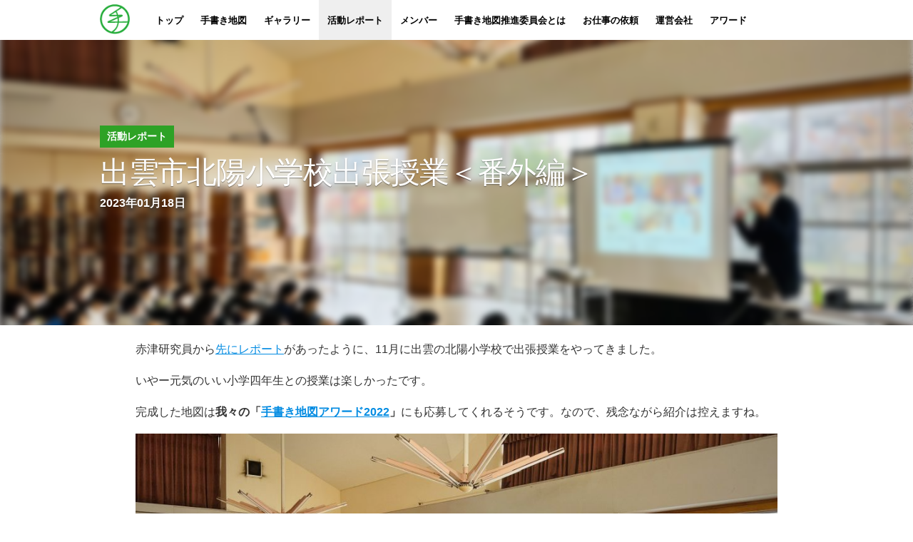

--- FILE ---
content_type: text/html; charset=UTF-8
request_url: http://www.tegakimap.jp/report/3885
body_size: 49327
content:
<!DOCTYPE html>
<!--[if lt IE 7]><html class="ie ie6 no-js" lang="ja"><![endif]-->
<!--[if IE 7]><html class="ie ie7 no-js" lang="ja"><![endif]-->
<!--[if IE 8]><html class="ie ie8 no-js" lang="ja"><![endif]-->
<!--[if IE 9]><html class="ie ie9 no-js" lang="ja"><![endif]-->
<!--[if IE 10]><html class="ie ie10 no-js" lang="ja"><![endif]-->
<!--[if gt IE 10]><!--><html lang="ja" class="no-js"><!--<![endif]-->

<head>
<meta charset="utf-8">
<meta http-equiv="Content-Style-Type" content="text/css">
<meta http-equiv="Content-Script-Type" content="text/javascript">
<meta http-equiv="Content-Language" content="ja">
<meta name="robots" content="INDEX,FOLLOW">
<meta name="format-detection" content="telephone=no">
<meta name="viewport" content="width=device-width, initial-scale=1.0, maximum-scale=1.0, minimum-scale=1.0">

<link rel="stylesheet" href="http://www.tegakimap.jp/wp-content/themes/tegaki14/cmn/css/reset.css">
<link rel="stylesheet" href="http://www.tegakimap.jp/wp-content/themes/tegaki14/cmn/css/tegakicommon.css?0127">
  <link rel="stylesheet" href="http://www.tegakimap.jp/wp-content/themes/tegaki14/cmn/css/tegakireport.css?0127">

<meta name="title" content="出雲市北陽小学校出張授業＜番外編＞｜手書き地図推進委員会">
<meta name="description" content="手書き地図推進委員会は、作者の愛が溢れる「手書き地図」を紹介することで、日本各地の土地固有の面白さを発見してもらうことを目的として設立されました。">
<meta name="keywords" content="手書き地図,イラストマップ,地域振興,手書き地図推進委員会,まちづくり,マップ,地図">

<!-- <meta property="og:title" content="手書き地図推進委員会"> -->
<meta property="og:title" content="出雲市北陽小学校出張授業＜番外編＞｜手書き地図推進委員会">
<meta property="og:description" content="手書き地図推進委員会は、作者の愛が溢れる「手書き地図」を紹介することで、日本各地の土地固有の面白さを発見してもらうことを目的として設立されました。">
<meta property="og:type" content="website">
<!-- <meta property="og:url" content="http://www.tegakimap.jp/report/3885"> -->
<meta property="og:url" content="http://www.tegakimap.jp/report/3885">

<meta property="og:site_name" content="手書き地図推進委員会">
<!--<meta property="og:image" content="http://www.tegakimap.jp/wp-content/themes/tegaki14/cmn/img/ogp.jpg">-->

<meta property="og:image" content="http://www.tegakimap.jp/wp-content/uploads/2023/01/IMG_7930.jpg" />

<link rel="shortcut icon" href="/favicon.ico" >
<link rel="canonical" href="">

<title>出雲市北陽小学校出張授業＜番外編＞｜手書き地図推進委員会</title>

<meta name='robots' content='max-image-preview:large' />
<link rel='dns-prefetch' href='//s.w.org' />
<link rel='stylesheet' id='wp-block-library-css'  href='http://www.tegakimap.jp/wp-includes/css/dist/block-library/style.min.css?ver=5.7.14' media='all' />
<link rel='stylesheet' id='ppress-frontend-css'  href='http://www.tegakimap.jp/wp-content/plugins/wp-user-avatar/assets/css/frontend.min.css?ver=4.13.0' media='all' />
<link rel='stylesheet' id='ppress-flatpickr-css'  href='http://www.tegakimap.jp/wp-content/plugins/wp-user-avatar/assets/flatpickr/flatpickr.min.css?ver=4.13.0' media='all' />
<link rel='stylesheet' id='ppress-select2-css'  href='http://www.tegakimap.jp/wp-content/plugins/wp-user-avatar/assets/select2/select2.min.css?ver=5.7.14' media='all' />
<link rel='stylesheet' id='normalize-css'  href='http://www.tegakimap.jp/wp-content/themes/tegaki14/normalize.css?ver=1.0' media='all' />
<link rel='stylesheet' id='html5blank-css'  href='http://www.tegakimap.jp/wp-content/themes/tegaki14/style.css?ver=1.0' media='all' />
<script type='text/javascript' src='http://www.tegakimap.jp/wp-includes/js/jquery/jquery.min.js?ver=3.5.1' id='jquery-core-js'></script>
<script type='text/javascript' src='http://www.tegakimap.jp/wp-includes/js/jquery/jquery-migrate.min.js?ver=3.3.2' id='jquery-migrate-js'></script>
<script type='text/javascript' src='http://www.tegakimap.jp/wp-content/plugins/wp-user-avatar/assets/flatpickr/flatpickr.min.js?ver=4.13.0' id='ppress-flatpickr-js'></script>
<script type='text/javascript' src='http://www.tegakimap.jp/wp-content/plugins/wp-user-avatar/assets/select2/select2.min.js?ver=4.13.0' id='ppress-select2-js'></script>
</head>

<body class="report-template-default single single-report postid-3885 single-format-standard report ">

<div id="fb-root"></div>
<script>(function(d, s, id) {
  var js, fjs = d.getElementsByTagName(s)[0];
  if (d.getElementById(id)) return;
  js = d.createElement(s); js.id = id;
  js.src = "//connect.facebook.net/ja_JP/sdk.js#xfbml=1&version=v2.0";
  fjs.parentNode.insertBefore(js, fjs);
}(document, 'script', 'facebook-jssdk'));</script>


<div id="wrapper">

<!-- HEADER ////////////////////////// -->
<div id="header">
<div class="inner clearfix">
	
<h1><a href="/" class="elem-over"><img src="http://www.tegakimap.jp/wp-content/themes/tegaki14/cmn/img/logo.png" alt="" width="42" height="42" /></a></h1>

<ul class="gnav clearfix">
<li class="gn_hme sp-none"><a href="/">トップ</a></li>
<li class="gn_map"><a href="/map">手書き地図</a></li>
<li class="gn_tgal sp-none"><a href="/tegakigallery">ギャラリー</a></li>
<li class="gn_rep"><a href="/report">活動レポート</a></li>
<li class="gn_mem sp-none"><a href="/members">メンバー</a></li>
<li class="gn_abt"><a href="/about">手書き地図推進委員会とは</a></li>
<li class="gn_wok"><a href="/work">お仕事の依頼</a></li>
<li class="gn_cmp sp-none"><a href="/company">運営会社</a></li>
<li class="gn_awd"><a href="/award">アワード</a></li>
</ul>


<!-- single-report.php  -->

</div>
<!-- / #header --></div>

<!-- ARTICLE ////////////////////////// -->
<div id="article">

<div class="ttl-wrap">
	<p class="bg-ttl-wrap"></p>
	<div class="post-ttlbox">
		<p class="cat-name">活動レポート</p>
		<h2 class="post-ttl">出雲市北陽小学校出張授業＜番外編＞</h2>
		<p class="post-ttlbox-date">2023年01月18日</p>
	</div>
</div>

<div class="main">



	<div class="post post-3885">

		<p>赤津研究員から<a href="http://www.tegakimap.jp/report/3854">先にレポート</a>があったように、11月に出雲の北陽小学校で出張授業をやってきました。</p>
<p>いやー元気のいい小学四年生との授業は楽しかったです。</p>
<p>完成した地図は<strong>我々の「<a href="http://www.tegakimap.jp/award">手書き地図アワード2022</a>」</strong>にも応募してくれるそうです。なので、残念ながら紹介は控えますね。</p>
<p><img loading="lazy" width="1024" height="768" class="aligncenter size-large wp-image-3886" src="http://www.tegakimap.jp/wp-content/uploads/2023/01/IMG_7066-1024x768.jpeg" alt="" srcset="http://www.tegakimap.jp/wp-content/uploads/2023/01/IMG_7066-1024x768.jpeg 1024w, http://www.tegakimap.jp/wp-content/uploads/2023/01/IMG_7066-250x187.jpeg 250w, http://www.tegakimap.jp/wp-content/uploads/2023/01/IMG_7066-150x112.jpeg 150w, http://www.tegakimap.jp/wp-content/uploads/2023/01/IMG_7066-768x576.jpeg 768w, http://www.tegakimap.jp/wp-content/uploads/2023/01/IMG_7066-1536x1152.jpeg 1536w, http://www.tegakimap.jp/wp-content/uploads/2023/01/IMG_7066-2048x1536.jpeg 2048w" sizes="(max-width: 1024px) 100vw, 1024px" /></p>
<p>■学校に着いたらこんな嬉しい看板が</p>
<p><img loading="lazy" width="1024" height="768" class="aligncenter size-large wp-image-3887" src="http://www.tegakimap.jp/wp-content/uploads/2023/01/IMG_7037-1024x768.jpeg" alt="" srcset="http://www.tegakimap.jp/wp-content/uploads/2023/01/IMG_7037-1024x768.jpeg 1024w, http://www.tegakimap.jp/wp-content/uploads/2023/01/IMG_7037-250x188.jpeg 250w, http://www.tegakimap.jp/wp-content/uploads/2023/01/IMG_7037-150x113.jpeg 150w, http://www.tegakimap.jp/wp-content/uploads/2023/01/IMG_7037-768x576.jpeg 768w, http://www.tegakimap.jp/wp-content/uploads/2023/01/IMG_7037-1536x1152.jpeg 1536w, http://www.tegakimap.jp/wp-content/uploads/2023/01/IMG_7037-2048x1536.jpeg 2048w" sizes="(max-width: 1024px) 100vw, 1024px" /></p>
<p>&nbsp;</p>
<p>■まるで教室のような広い木の廊下！</p>
<p><img loading="lazy" width="1024" height="768" class="aligncenter size-large wp-image-3888" src="http://www.tegakimap.jp/wp-content/uploads/2023/01/IMG_7039-1024x768.jpeg" alt="" srcset="http://www.tegakimap.jp/wp-content/uploads/2023/01/IMG_7039-1024x768.jpeg 1024w, http://www.tegakimap.jp/wp-content/uploads/2023/01/IMG_7039-250x188.jpeg 250w, http://www.tegakimap.jp/wp-content/uploads/2023/01/IMG_7039-150x113.jpeg 150w, http://www.tegakimap.jp/wp-content/uploads/2023/01/IMG_7039-768x576.jpeg 768w, http://www.tegakimap.jp/wp-content/uploads/2023/01/IMG_7039-1536x1152.jpeg 1536w, http://www.tegakimap.jp/wp-content/uploads/2023/01/IMG_7039-2048x1536.jpeg 2048w" sizes="(max-width: 1024px) 100vw, 1024px" /></p>
<p>この廊下でも充分、手書き地図のワークショップができそうな広さ！</p>
<p>■総合の学習の時間で勉強してきた経緯が掲示してありました</p>
<p><img loading="lazy" width="1024" height="768" class="aligncenter size-large wp-image-3889" src="http://www.tegakimap.jp/wp-content/uploads/2023/01/IMG_7043-1024x768.jpeg" alt="" srcset="http://www.tegakimap.jp/wp-content/uploads/2023/01/IMG_7043-1024x768.jpeg 1024w, http://www.tegakimap.jp/wp-content/uploads/2023/01/IMG_7043-250x187.jpeg 250w, http://www.tegakimap.jp/wp-content/uploads/2023/01/IMG_7043-150x112.jpeg 150w, http://www.tegakimap.jp/wp-content/uploads/2023/01/IMG_7043-768x576.jpeg 768w, http://www.tegakimap.jp/wp-content/uploads/2023/01/IMG_7043-1536x1152.jpeg 1536w, http://www.tegakimap.jp/wp-content/uploads/2023/01/IMG_7043-2048x1536.jpeg 2048w" sizes="(max-width: 1024px) 100vw, 1024px" /></p>
<p>HKTは北陽小学校の合言葉のようです。</p>
<p><strong>H</strong>　ふるさと大好き　　<strong>北</strong>陽の子</p>
<p><strong>K</strong>　強い心身（からだ）<strong>北</strong>風の子</p>
<p><strong>T</strong>　明るくあたたか　　<strong>太</strong>陽の子</p>
<p>この総合の時間では「北陽の川を大切にする」とうまいこと大作戦になっています。</p>
<p>つまり、僕らの授業までに大量に川の取材を重ねてきるのです。</p>
<p>■川たんけん（生き物調査）マップ</p>
<p><img loading="lazy" width="768" height="1024" class="aligncenter size-large wp-image-3890" src="http://www.tegakimap.jp/wp-content/uploads/2023/01/IMG_7045-768x1024.jpeg" alt="" srcset="http://www.tegakimap.jp/wp-content/uploads/2023/01/IMG_7045-768x1024.jpeg 768w, http://www.tegakimap.jp/wp-content/uploads/2023/01/IMG_7045-250x333.jpeg 250w, http://www.tegakimap.jp/wp-content/uploads/2023/01/IMG_7045-113x150.jpeg 113w, http://www.tegakimap.jp/wp-content/uploads/2023/01/IMG_7045-1152x1536.jpeg 1152w, http://www.tegakimap.jp/wp-content/uploads/2023/01/IMG_7045-1536x2048.jpeg 1536w, http://www.tegakimap.jp/wp-content/uploads/2023/01/IMG_7045-scaled.jpeg 1920w" sizes="(max-width: 768px) 100vw, 768px" /></p>
<p>写真を撮り忘れましたが、川で採ってきた生き物たちの水槽もありました。</p>
<p>これこそ、生きた環境の学習ですね。</p>
<p>■北陽小学校のお土産としていただいたブルーベリージャム</p>
<p>6年2組が地元のブルーベリージャムにラベルを作って、写真のような説明レターを作成したものでした。</p>
<p>この学校は、地域を活かして学習につなげるのが本当に上手だし、力を入れていることが伝わってきます。</p>
<p><img loading="lazy" width="707" height="1024" class="aligncenter size-large wp-image-3915" src="http://www.tegakimap.jp/wp-content/uploads/2023/01/IMG_7928-707x1024.jpg" alt="" srcset="http://www.tegakimap.jp/wp-content/uploads/2023/01/IMG_7928-707x1024.jpg 707w, http://www.tegakimap.jp/wp-content/uploads/2023/01/IMG_7928-250x362.jpg 250w, http://www.tegakimap.jp/wp-content/uploads/2023/01/IMG_7928-104x150.jpg 104w, http://www.tegakimap.jp/wp-content/uploads/2023/01/IMG_7928-768x1113.jpg 768w, http://www.tegakimap.jp/wp-content/uploads/2023/01/IMG_7928-1060x1536.jpg 1060w, http://www.tegakimap.jp/wp-content/uploads/2023/01/IMG_7928-1414x2048.jpg 1414w, http://www.tegakimap.jp/wp-content/uploads/2023/01/IMG_7928.jpg 1620w" sizes="(max-width: 707px) 100vw, 707px" /></p>
<p>&nbsp;</p>
<p>■夕方に行った今回の地図の場所である斐伊川</p>
<p><img loading="lazy" width="1024" height="768" class="aligncenter size-large wp-image-3891" src="http://www.tegakimap.jp/wp-content/uploads/2023/01/IMG_7049-1024x768.jpeg" alt="" srcset="http://www.tegakimap.jp/wp-content/uploads/2023/01/IMG_7049-1024x768.jpeg 1024w, http://www.tegakimap.jp/wp-content/uploads/2023/01/IMG_7049-250x188.jpeg 250w, http://www.tegakimap.jp/wp-content/uploads/2023/01/IMG_7049-150x113.jpeg 150w, http://www.tegakimap.jp/wp-content/uploads/2023/01/IMG_7049-768x576.jpeg 768w, http://www.tegakimap.jp/wp-content/uploads/2023/01/IMG_7049-1536x1152.jpeg 1536w, http://www.tegakimap.jp/wp-content/uploads/2023/01/IMG_7049-2048x1536.jpeg 2048w" sizes="(max-width: 1024px) 100vw, 1024px" /></p>
<p><img loading="lazy" width="768" height="1024" class="aligncenter size-large wp-image-3892" src="http://www.tegakimap.jp/wp-content/uploads/2023/01/IMG_7051-768x1024.jpeg" alt="" srcset="http://www.tegakimap.jp/wp-content/uploads/2023/01/IMG_7051-768x1024.jpeg 768w, http://www.tegakimap.jp/wp-content/uploads/2023/01/IMG_7051-250x333.jpeg 250w, http://www.tegakimap.jp/wp-content/uploads/2023/01/IMG_7051-113x150.jpeg 113w, http://www.tegakimap.jp/wp-content/uploads/2023/01/IMG_7051-1152x1536.jpeg 1152w, http://www.tegakimap.jp/wp-content/uploads/2023/01/IMG_7051-1536x2048.jpeg 1536w, http://www.tegakimap.jp/wp-content/uploads/2023/01/IMG_7051-scaled.jpeg 1920w" sizes="(max-width: 768px) 100vw, 768px" /></p>
<p>神秘的な川でした。鳥の声や虫の声、冬なのに川の上だけは温かい風を感じました。</p>
<p>■神在月に行けたので。</p>
<p><img loading="lazy" width="768" height="1024" class="aligncenter size-large wp-image-3908" src="http://www.tegakimap.jp/wp-content/uploads/2023/01/IMG_7056-768x1024.jpeg" alt="" srcset="http://www.tegakimap.jp/wp-content/uploads/2023/01/IMG_7056-768x1024.jpeg 768w, http://www.tegakimap.jp/wp-content/uploads/2023/01/IMG_7056-250x333.jpeg 250w, http://www.tegakimap.jp/wp-content/uploads/2023/01/IMG_7056-113x150.jpeg 113w, http://www.tegakimap.jp/wp-content/uploads/2023/01/IMG_7056-1152x1536.jpeg 1152w, http://www.tegakimap.jp/wp-content/uploads/2023/01/IMG_7056-1536x2048.jpeg 1536w, http://www.tegakimap.jp/wp-content/uploads/2023/01/IMG_7056-scaled.jpeg 1920w" sizes="(max-width: 768px) 100vw, 768px" /></p>
<p>神在月に来た来外者にとっては嬉しい表示が、あちこちに目に入りました。神在月以外は、どんな表示になっているのでしょうか？</p>
<p>■前日夜に、せっかくだから出雲らしいものを食べたいけど。。。</p>
<p><img loading="lazy" width="1024" height="768" class="aligncenter size-large wp-image-3909" src="http://www.tegakimap.jp/wp-content/uploads/2023/01/IMG_7059-1024x768.jpeg" alt="" srcset="http://www.tegakimap.jp/wp-content/uploads/2023/01/IMG_7059-1024x768.jpeg 1024w, http://www.tegakimap.jp/wp-content/uploads/2023/01/IMG_7059-250x188.jpeg 250w, http://www.tegakimap.jp/wp-content/uploads/2023/01/IMG_7059-150x113.jpeg 150w, http://www.tegakimap.jp/wp-content/uploads/2023/01/IMG_7059-768x576.jpeg 768w, http://www.tegakimap.jp/wp-content/uploads/2023/01/IMG_7059-1536x1152.jpeg 1536w, http://www.tegakimap.jp/wp-content/uploads/2023/01/IMG_7059-2048x1536.jpeg 2048w" sizes="(max-width: 1024px) 100vw, 1024px" /></p>
<p>せっかくだから島根の魚介類をいただこうと向かいましたが、観光客でいっぱい。。。特に女性に人気のようです。</p>
<p>なので、地元の人達御用達（先生の行きつけ）のミートショップサイトウへ。</p>
<p><img loading="lazy" width="768" height="1024" class="aligncenter size-large wp-image-3910" src="http://www.tegakimap.jp/wp-content/uploads/2023/01/IMG_7058-768x1024.jpeg" alt="" srcset="http://www.tegakimap.jp/wp-content/uploads/2023/01/IMG_7058-768x1024.jpeg 768w, http://www.tegakimap.jp/wp-content/uploads/2023/01/IMG_7058-250x333.jpeg 250w, http://www.tegakimap.jp/wp-content/uploads/2023/01/IMG_7058-112x150.jpeg 112w, http://www.tegakimap.jp/wp-content/uploads/2023/01/IMG_7058-1152x1536.jpeg 1152w, http://www.tegakimap.jp/wp-content/uploads/2023/01/IMG_7058-1536x2048.jpeg 1536w, http://www.tegakimap.jp/wp-content/uploads/2023/01/IMG_7058-scaled.jpeg 1920w" sizes="(max-width: 768px) 100vw, 768px" /></p>
<p><img loading="lazy" width="768" height="1024" class="aligncenter size-large wp-image-3911" src="http://www.tegakimap.jp/wp-content/uploads/2023/01/IMG_7060-768x1024.jpeg" alt="" srcset="http://www.tegakimap.jp/wp-content/uploads/2023/01/IMG_7060-768x1024.jpeg 768w, http://www.tegakimap.jp/wp-content/uploads/2023/01/IMG_7060-250x333.jpeg 250w, http://www.tegakimap.jp/wp-content/uploads/2023/01/IMG_7060-113x150.jpeg 113w, http://www.tegakimap.jp/wp-content/uploads/2023/01/IMG_7060-1152x1536.jpeg 1152w, http://www.tegakimap.jp/wp-content/uploads/2023/01/IMG_7060-1536x2048.jpeg 1536w, http://www.tegakimap.jp/wp-content/uploads/2023/01/IMG_7060-scaled.jpeg 1920w" sizes="(max-width: 768px) 100vw, 768px" /></p>
<p>ワールドカップをテレビで見ながら呑んでいる地元の人達しかいません。</p>
<p>各種ホルモンが本当に美味しいお店でしたよ。やはり手書き地図推進委員会がお邪魔するなら、やはりこんなお店。</p>
<p>&nbsp;</p>
<p>■授業が終わった後に向かった北陽小学校に勤める先生のご実家のお蕎麦屋さん</p>
<p><img loading="lazy" width="768" height="1024" class="aligncenter size-large wp-image-3894" src="http://www.tegakimap.jp/wp-content/uploads/2023/01/IMG_7096-768x1024.jpeg" alt="" srcset="http://www.tegakimap.jp/wp-content/uploads/2023/01/IMG_7096-768x1024.jpeg 768w, http://www.tegakimap.jp/wp-content/uploads/2023/01/IMG_7096-250x333.jpeg 250w, http://www.tegakimap.jp/wp-content/uploads/2023/01/IMG_7096-113x150.jpeg 113w, http://www.tegakimap.jp/wp-content/uploads/2023/01/IMG_7096-1152x1536.jpeg 1152w, http://www.tegakimap.jp/wp-content/uploads/2023/01/IMG_7096-1536x2048.jpeg 1536w, http://www.tegakimap.jp/wp-content/uploads/2023/01/IMG_7096-scaled.jpeg 1920w" sizes="(max-width: 768px) 100vw, 768px" /></p>
<p>■出雲に来たら外せない出雲大社</p>
<p><img loading="lazy" width="1024" height="768" class="aligncenter size-large wp-image-3895" src="http://www.tegakimap.jp/wp-content/uploads/2023/01/IMG_7102-1024x768.jpeg" alt="" srcset="http://www.tegakimap.jp/wp-content/uploads/2023/01/IMG_7102-1024x768.jpeg 1024w, http://www.tegakimap.jp/wp-content/uploads/2023/01/IMG_7102-250x188.jpeg 250w, http://www.tegakimap.jp/wp-content/uploads/2023/01/IMG_7102-150x113.jpeg 150w, http://www.tegakimap.jp/wp-content/uploads/2023/01/IMG_7102-768x576.jpeg 768w, http://www.tegakimap.jp/wp-content/uploads/2023/01/IMG_7102-1536x1152.jpeg 1536w, http://www.tegakimap.jp/wp-content/uploads/2023/01/IMG_7102-2048x1536.jpeg 2048w" sizes="(max-width: 1024px) 100vw, 1024px" /></p>
<p>&nbsp;</p>
<p><img loading="lazy" width="768" height="1024" class="aligncenter size-large wp-image-3896" src="http://www.tegakimap.jp/wp-content/uploads/2023/01/IMG_7100-768x1024.jpeg" alt="" srcset="http://www.tegakimap.jp/wp-content/uploads/2023/01/IMG_7100-768x1024.jpeg 768w, http://www.tegakimap.jp/wp-content/uploads/2023/01/IMG_7100-250x333.jpeg 250w, http://www.tegakimap.jp/wp-content/uploads/2023/01/IMG_7100-113x150.jpeg 113w, http://www.tegakimap.jp/wp-content/uploads/2023/01/IMG_7100-1152x1536.jpeg 1152w, http://www.tegakimap.jp/wp-content/uploads/2023/01/IMG_7100-1536x2048.jpeg 1536w, http://www.tegakimap.jp/wp-content/uploads/2023/01/IMG_7100-scaled.jpeg 1920w" sizes="(max-width: 768px) 100vw, 768px" /></p>
<p>コロナ禍だからこそ、見られるレアなのぼり</p>
<p><img loading="lazy" width="1024" height="768" class="aligncenter size-large wp-image-3897" src="http://www.tegakimap.jp/wp-content/uploads/2023/01/IMG_7104-1024x768.jpeg" alt="" srcset="http://www.tegakimap.jp/wp-content/uploads/2023/01/IMG_7104-1024x768.jpeg 1024w, http://www.tegakimap.jp/wp-content/uploads/2023/01/IMG_7104-250x188.jpeg 250w, http://www.tegakimap.jp/wp-content/uploads/2023/01/IMG_7104-150x113.jpeg 150w, http://www.tegakimap.jp/wp-content/uploads/2023/01/IMG_7104-768x576.jpeg 768w, http://www.tegakimap.jp/wp-content/uploads/2023/01/IMG_7104-1536x1152.jpeg 1536w, http://www.tegakimap.jp/wp-content/uploads/2023/01/IMG_7104-2048x1536.jpeg 2048w" sizes="(max-width: 1024px) 100vw, 1024px" /></p>
<p>&nbsp;</p>
<p><img loading="lazy" width="1024" height="768" class="aligncenter size-large wp-image-3898" src="http://www.tegakimap.jp/wp-content/uploads/2023/01/IMG_7107-1024x768.jpeg" alt="" srcset="http://www.tegakimap.jp/wp-content/uploads/2023/01/IMG_7107-1024x768.jpeg 1024w, http://www.tegakimap.jp/wp-content/uploads/2023/01/IMG_7107-250x188.jpeg 250w, http://www.tegakimap.jp/wp-content/uploads/2023/01/IMG_7107-150x113.jpeg 150w, http://www.tegakimap.jp/wp-content/uploads/2023/01/IMG_7107-768x576.jpeg 768w, http://www.tegakimap.jp/wp-content/uploads/2023/01/IMG_7107-1536x1152.jpeg 1536w, http://www.tegakimap.jp/wp-content/uploads/2023/01/IMG_7107-2048x1536.jpeg 2048w" sizes="(max-width: 1024px) 100vw, 1024px" /></p>
<p>&nbsp;</p>
<p><img loading="lazy" width="1024" height="768" class="aligncenter size-large wp-image-3899" src="http://www.tegakimap.jp/wp-content/uploads/2023/01/IMG_7117-1024x768.jpeg" alt="" srcset="http://www.tegakimap.jp/wp-content/uploads/2023/01/IMG_7117-1024x768.jpeg 1024w, http://www.tegakimap.jp/wp-content/uploads/2023/01/IMG_7117-250x188.jpeg 250w, http://www.tegakimap.jp/wp-content/uploads/2023/01/IMG_7117-150x113.jpeg 150w, http://www.tegakimap.jp/wp-content/uploads/2023/01/IMG_7117-768x576.jpeg 768w, http://www.tegakimap.jp/wp-content/uploads/2023/01/IMG_7117-1536x1152.jpeg 1536w, http://www.tegakimap.jp/wp-content/uploads/2023/01/IMG_7117-2048x1536.jpeg 2048w" sizes="(max-width: 1024px) 100vw, 1024px" /></p>
<p>参拝して、御朱印と御札を授かってきました。手書き地図推進委員会のメンバーは全員、この手の神話などについての憶測や推理が大好物。そんな話をたっぷりしながら参拝できました。</p>
<p>■出雲大社から出ると天気急変。大荒れの天気</p>
<p><img loading="lazy" width="768" height="1024" class="aligncenter size-large wp-image-3900" src="http://www.tegakimap.jp/wp-content/uploads/2023/01/IMG_7118-768x1024.jpeg" alt="" srcset="http://www.tegakimap.jp/wp-content/uploads/2023/01/IMG_7118-768x1024.jpeg 768w, http://www.tegakimap.jp/wp-content/uploads/2023/01/IMG_7118-250x333.jpeg 250w, http://www.tegakimap.jp/wp-content/uploads/2023/01/IMG_7118-113x150.jpeg 113w, http://www.tegakimap.jp/wp-content/uploads/2023/01/IMG_7118-1152x1536.jpeg 1152w, http://www.tegakimap.jp/wp-content/uploads/2023/01/IMG_7118-1536x2048.jpeg 1536w, http://www.tegakimap.jp/wp-content/uploads/2023/01/IMG_7118-scaled.jpeg 1920w" sizes="(max-width: 768px) 100vw, 768px" /></p>
<p>■日御碕神社にも参拝</p>
<p><img loading="lazy" width="768" height="1024" class="aligncenter size-large wp-image-3901" src="http://www.tegakimap.jp/wp-content/uploads/2023/01/IMG_7121-768x1024.jpeg" alt="" srcset="http://www.tegakimap.jp/wp-content/uploads/2023/01/IMG_7121-768x1024.jpeg 768w, http://www.tegakimap.jp/wp-content/uploads/2023/01/IMG_7121-250x333.jpeg 250w, http://www.tegakimap.jp/wp-content/uploads/2023/01/IMG_7121-112x150.jpeg 112w, http://www.tegakimap.jp/wp-content/uploads/2023/01/IMG_7121-1152x1536.jpeg 1152w, http://www.tegakimap.jp/wp-content/uploads/2023/01/IMG_7121-1536x2048.jpeg 1536w, http://www.tegakimap.jp/wp-content/uploads/2023/01/IMG_7121-scaled.jpeg 1920w" sizes="(max-width: 768px) 100vw, 768px" /></p>
<p>この写真を撮ったときは、奇跡的に小雨でしたが、、、</p>
<p><img loading="lazy" width="1024" height="768" class="aligncenter size-large wp-image-3902" src="http://www.tegakimap.jp/wp-content/uploads/2023/01/IMG_7124-1024x768.jpeg" alt="" srcset="http://www.tegakimap.jp/wp-content/uploads/2023/01/IMG_7124-1024x768.jpeg 1024w, http://www.tegakimap.jp/wp-content/uploads/2023/01/IMG_7124-250x188.jpeg 250w, http://www.tegakimap.jp/wp-content/uploads/2023/01/IMG_7124-150x113.jpeg 150w, http://www.tegakimap.jp/wp-content/uploads/2023/01/IMG_7124-768x576.jpeg 768w, http://www.tegakimap.jp/wp-content/uploads/2023/01/IMG_7124-1536x1152.jpeg 1536w, http://www.tegakimap.jp/wp-content/uploads/2023/01/IMG_7124-2048x1536.jpeg 2048w" sizes="(max-width: 1024px) 100vw, 1024px" /></p>
<p>本当にすごい突風と雨になり、赤津研究員の傘は無残にも崩壊。。。海まで行って景色を見たかったのですが、ここで撤収。</p>
<p>■手書き地図を入手した<strong>「木綿街道」</strong>が気になる！！！</p>
<p><img loading="lazy" width="709" height="1024" class="aligncenter size-large wp-image-3916" src="http://www.tegakimap.jp/wp-content/uploads/2023/01/IMG_7929-709x1024.jpg" alt="" srcset="http://www.tegakimap.jp/wp-content/uploads/2023/01/IMG_7929-709x1024.jpg 709w, http://www.tegakimap.jp/wp-content/uploads/2023/01/IMG_7929-250x361.jpg 250w, http://www.tegakimap.jp/wp-content/uploads/2023/01/IMG_7929-104x150.jpg 104w, http://www.tegakimap.jp/wp-content/uploads/2023/01/IMG_7929-768x1110.jpg 768w, http://www.tegakimap.jp/wp-content/uploads/2023/01/IMG_7929-1063x1536.jpg 1063w, http://www.tegakimap.jp/wp-content/uploads/2023/01/IMG_7929-1418x2048.jpg 1418w, http://www.tegakimap.jp/wp-content/uploads/2023/01/IMG_7929-scaled.jpg 1772w" sizes="(max-width: 709px) 100vw, 709px" /></p>
<p><img loading="lazy" width="1024" height="742" class="aligncenter size-large wp-image-3917" src="http://www.tegakimap.jp/wp-content/uploads/2023/01/IMG_7930-1024x742.jpg" alt="" srcset="http://www.tegakimap.jp/wp-content/uploads/2023/01/IMG_7930-1024x742.jpg 1024w, http://www.tegakimap.jp/wp-content/uploads/2023/01/IMG_7930-250x181.jpg 250w, http://www.tegakimap.jp/wp-content/uploads/2023/01/IMG_7930-150x109.jpg 150w, http://www.tegakimap.jp/wp-content/uploads/2023/01/IMG_7930-768x557.jpg 768w, http://www.tegakimap.jp/wp-content/uploads/2023/01/IMG_7930-1536x1113.jpg 1536w, http://www.tegakimap.jp/wp-content/uploads/2023/01/IMG_7930-2048x1484.jpg 2048w" sizes="(max-width: 1024px) 100vw, 1024px" /></p>
<p>出雲市北陽小学校の森先生から手書き地図をプレゼントしてもらいました。木綿街道の手書き地図です。</p>
<p>江戸時代、木綿の一大集積地として賑わった場所のようです。その街並みに、一軒のイタリアン「trattoria814」が開店したことで、地元の個性的な人が集まり頑張っているエリアだそうです。古民家を活かした宿で有名な「NIPPONIA」が旧酒造をリノベーションした宿もこの木綿街道にあります。</p>
<p>大雨の中、車で向かいながら残念ながら平日のお昼にやっているお店は殆ど無し。でも、一軒だけ空いていたのが、前回の赤津研究員のレポートでも紹介したクラフトビールの「<a href="https://www.instagram.com/3rdbarrelbrewery/">3rdbarrelbrewery</a>」。僕らを出雲に呼んでくれた北陽小学校の森先生の教え子というのも嬉しい出会いです。地域のことを総合の学習の時間で教えている先生の教え子が、こうやって社会人になり、地域を盛り上げるハブになるお店をやっているなんて！嬉しい出会いでした。</p>
<p><img loading="lazy" width="1024" height="768" class="aligncenter size-large wp-image-3903" src="http://www.tegakimap.jp/wp-content/uploads/2023/01/IMG_7132-1024x768.jpeg" alt="" srcset="http://www.tegakimap.jp/wp-content/uploads/2023/01/IMG_7132-1024x768.jpeg 1024w, http://www.tegakimap.jp/wp-content/uploads/2023/01/IMG_7132-250x188.jpeg 250w, http://www.tegakimap.jp/wp-content/uploads/2023/01/IMG_7132-150x113.jpeg 150w, http://www.tegakimap.jp/wp-content/uploads/2023/01/IMG_7132-768x576.jpeg 768w, http://www.tegakimap.jp/wp-content/uploads/2023/01/IMG_7132-1536x1152.jpeg 1536w, http://www.tegakimap.jp/wp-content/uploads/2023/01/IMG_7132-2048x1536.jpeg 2048w" sizes="(max-width: 1024px) 100vw, 1024px" /></p>
<p>&nbsp;</p>
<p>■田んぼの中にあるBean to Barのお店に立ち寄る</p>
<p><img loading="lazy" width="1024" height="768" class="aligncenter size-large wp-image-3904" src="http://www.tegakimap.jp/wp-content/uploads/2023/01/IMG_7135-1024x768.jpeg" alt="" srcset="http://www.tegakimap.jp/wp-content/uploads/2023/01/IMG_7135-1024x768.jpeg 1024w, http://www.tegakimap.jp/wp-content/uploads/2023/01/IMG_7135-250x188.jpeg 250w, http://www.tegakimap.jp/wp-content/uploads/2023/01/IMG_7135-150x113.jpeg 150w, http://www.tegakimap.jp/wp-content/uploads/2023/01/IMG_7135-768x576.jpeg 768w, http://www.tegakimap.jp/wp-content/uploads/2023/01/IMG_7135-1536x1152.jpeg 1536w, http://www.tegakimap.jp/wp-content/uploads/2023/01/IMG_7135-2048x1536.jpeg 2048w" sizes="(max-width: 1024px) 100vw, 1024px" /></p>
<p>&nbsp;</p>
<p><img loading="lazy" width="1024" height="768" class="aligncenter size-large wp-image-3905" src="http://www.tegakimap.jp/wp-content/uploads/2023/01/IMG_7133-1024x768.jpeg" alt="" srcset="http://www.tegakimap.jp/wp-content/uploads/2023/01/IMG_7133-1024x768.jpeg 1024w, http://www.tegakimap.jp/wp-content/uploads/2023/01/IMG_7133-250x188.jpeg 250w, http://www.tegakimap.jp/wp-content/uploads/2023/01/IMG_7133-150x113.jpeg 150w, http://www.tegakimap.jp/wp-content/uploads/2023/01/IMG_7133-768x576.jpeg 768w, http://www.tegakimap.jp/wp-content/uploads/2023/01/IMG_7133-1536x1152.jpeg 1536w, http://www.tegakimap.jp/wp-content/uploads/2023/01/IMG_7133-2048x1536.jpeg 2048w" sizes="(max-width: 1024px) 100vw, 1024px" /></p>
<p>空港に向かう中で、どうしても美味しいコーヒーが飲みたく、あちこち探した後に見つかったが、このお店。写真のような田んぼviewが楽しめるBean to Barチョコレートのお店「<strong><a href="https://chocolate-nanairo.com/">La chocolaterie NANAIRO</a>」</strong>。</p>
<p>聞いてみたら、大阪の映像制作会社が島根でやっているお店とのこと。本格的にカカオの研究をしてこだわりのBean to Barのチョコレートを作っているそうです。田舎出身で散々田んぼを見て育ってきている我々も、このシチュエーションで景色を見ていると、田んぼってこの季節でも美しいし、落ち着くなぁと感じました。味だけじゃなくて、借景も楽しめるお店でした。</p>
<p><img loading="lazy" width="768" height="1024" class="aligncenter size-large wp-image-3906" src="http://www.tegakimap.jp/wp-content/uploads/2023/01/IMG_7136-768x1024.jpeg" alt="" srcset="http://www.tegakimap.jp/wp-content/uploads/2023/01/IMG_7136-768x1024.jpeg 768w, http://www.tegakimap.jp/wp-content/uploads/2023/01/IMG_7136-250x333.jpeg 250w, http://www.tegakimap.jp/wp-content/uploads/2023/01/IMG_7136-113x150.jpeg 113w, http://www.tegakimap.jp/wp-content/uploads/2023/01/IMG_7136-1152x1536.jpeg 1152w, http://www.tegakimap.jp/wp-content/uploads/2023/01/IMG_7136-1536x2048.jpeg 1536w, http://www.tegakimap.jp/wp-content/uploads/2023/01/IMG_7136-scaled.jpeg 1920w" sizes="(max-width: 768px) 100vw, 768px" /></p>
<p>■おまけ　島根のお土産といったらこれですよね。違う？</p>
<p><img loading="lazy" width="1024" height="768" class="aligncenter size-large wp-image-3907" src="http://www.tegakimap.jp/wp-content/uploads/2023/01/IMG_7137-1024x768.jpeg" alt="" srcset="http://www.tegakimap.jp/wp-content/uploads/2023/01/IMG_7137-1024x768.jpeg 1024w, http://www.tegakimap.jp/wp-content/uploads/2023/01/IMG_7137-250x188.jpeg 250w, http://www.tegakimap.jp/wp-content/uploads/2023/01/IMG_7137-150x113.jpeg 150w, http://www.tegakimap.jp/wp-content/uploads/2023/01/IMG_7137-768x576.jpeg 768w, http://www.tegakimap.jp/wp-content/uploads/2023/01/IMG_7137-1536x1152.jpeg 1536w, http://www.tegakimap.jp/wp-content/uploads/2023/01/IMG_7137-2048x1536.jpeg 2048w" sizes="(max-width: 1024px) 100vw, 1024px" /></p>
<p>盛りだくさんの番外編レポートでした。コロナも明け、動けるようになってきましたので、手書き地図推進委員会も各地を回って、多くのみなさんとであればと思っています！</p>
<p>結成、10周年YEARとなる2023年もよろしくお願いいたします。</p>
	

		<div class="author">		
			<div>
				<p><img data-del="avatar" src='http://www.tegakimap.jp/wp-content/uploads/2015/10/03-150x120.jpg' class='avatar pp-user-avatar avatar-120 photo ' height='120' width='120'/></p>	
			</div>		
			<div>
				<p>レポート：跡部 徹</p>
				<p class="date">投稿日：2023年01月18日</p>
			</div>
		</div>
				
		
		<div class="share-button">
  <div class="line sns-icon">
    <a href="https://social-plugins.line.me/lineit/share?url="http://www.tegakimap.jp/report/3885&title=%E5%87%BA%E9%9B%B2%E5%B8%82%E5%8C%97%E9%99%BD%E5%B0%8F%E5%AD%A6%E6%A0%A1%E5%87%BA%E5%BC%B5%E6%8E%88%E6%A5%AD%EF%BC%9C%E7%95%AA%E5%A4%96%E7%B7%A8%EF%BC%9E" onclick="window.open(this.href, 'linewindow', 'width=500, height=565, menubar=no, toolbar=no, scrollbars=yes'); return false;" target="_blank"><span class="text">LINE</span></a>
  </div>
  <div class="twitter sns-icon"> 
  <a target="blank" href="https://twitter.com/intent/tweet?url=http%3A%2F%2Fwww.tegakimap.jp%2Freport%2F3885&text=%E5%87%BA%E9%9B%B2%E5%B8%82%E5%8C%97%E9%99%BD%E5%B0%8F%E5%AD%A6%E6%A0%A1%E5%87%BA%E5%BC%B5%E6%8E%88%E6%A5%AD%EF%BC%9C%E7%95%AA%E5%A4%96%E7%B7%A8%EF%BC%9E&tw_p=tweetbutton" onclick="window.open(this.href, 'tweetwindow', 'width=550, height=450,personalbar=0,toolbar=0,scrollbars=1,resizable=1'); return false;"><i class="fa fa-twitter"></i><span class="text">ツイート</span></a>
  </div>
  <div class="facebook sns-icon">
  <a href="https://www.facebook.com/sharer.php?src=bm&u=http%3A%2F%2Fwww.tegakimap.jp%2Freport%2F3885&t=%E5%87%BA%E9%9B%B2%E5%B8%82%E5%8C%97%E9%99%BD%E5%B0%8F%E5%AD%A6%E6%A0%A1%E5%87%BA%E5%BC%B5%E6%8E%88%E6%A5%AD%EF%BC%9C%E7%95%AA%E5%A4%96%E7%B7%A8%EF%BC%9E" onclick="javascript:window.open(this.href, '', 'menubar=no,toolbar=no,resizable=yes,scrollbars=yes,height=300,width=600');return false;"><i class="fa fa-facebook"></i>
  <span class="text">シェア</span></a>
  </div>
  <div class="feedly sns-icon">
  <a href="https://feedly.com/index.html#subscription%2Ffeed%2Fhttp%3A%2F%2Fwww.tegakimap.jp%2Ffeed"  target="blank"><i class="fa fa-rss"></i><span class="text">feedly</span></a>
  </div>
</div>	  <ul class="post-pn">
      <li class="previous"><i>&#60;&#60;&ensp;</i><a href="http://www.tegakimap.jp/report/3876" rel="prev">手書き地図アワード2022 1次審査と2次審査についてのお知らせ</a></li>
      
      <li class="next"><a href="http://www.tegakimap.jp/report/3919" rel="next">手書き地図アワード2022　１次審査結果レポート</a><i>&ensp;&#62;&#62;</i></li>
  </ul>
	
	</div>
	

<div class="related-posts-wrap">
	<div class="postlist simplecarousel">
		<div class="postlist-unit carousel-list clearfix">

			<div class="item ">
		<a href="http://www.tegakimap.jp/report/4384" class="elem-over">
		<p class="tmb"><img src="http://www.tegakimap.jp/wp-content/uploads/2025/11/IMG_0842-250x183.jpg" class="attachment-custom-size size-custom-size wp-post-image" alt="" loading="lazy" /></p>			
				<p class="num">11/14<br><span class="year">2025</span></p>
				<h3 class="post-ttl">地図好きのみなさん、雑誌『東京人』に注目です！</h3>
		<p class="more"><img src="http://www.tegakimap.jp/wp-content/themes/tegaki14/cmn/img/arw_wht_s_down.png" alt="" width="19" height="10"></p>
		</a>
		</div>
			<div class="item ">
		<a href="http://www.tegakimap.jp/report/4343" class="elem-over">
		<p class="tmb"><img src="http://www.tegakimap.jp/wp-content/uploads/2025/10/IMG_4294-2-250x183.jpg" class="attachment-custom-size size-custom-size wp-post-image" alt="" loading="lazy" /></p>			
				<p class="num">10/28<br><span class="year">2025</span></p>
				<h3 class="post-ttl">和歌山市　和歌浦手書き地図ワークショップ Vol2〜グルメ！写真！職人！思い出！〜</h3>
		<p class="more"><img src="http://www.tegakimap.jp/wp-content/themes/tegaki14/cmn/img/arw_wht_s_down.png" alt="" width="19" height="10"></p>
		</a>
		</div>
			<div class="item ">
		<a href="http://www.tegakimap.jp/report/4331" class="elem-over">
		<p class="tmb"><img src="http://www.tegakimap.jp/wp-content/uploads/2025/10/IMG_4464.jpg" class="attachment-custom-size size-custom-size wp-post-image" alt="" loading="lazy" /></p>			
				<p class="num">10/14<br><span class="year">2025</span></p>
				<h3 class="post-ttl">大阪関西万博WASSEで行われる「知財のチカラ」に「手書き地図のチカラ」で登壇！</h3>
		<p class="more"><img src="http://www.tegakimap.jp/wp-content/themes/tegaki14/cmn/img/arw_wht_s_down.png" alt="" width="19" height="10"></p>
		</a>
		</div>
			<div class="item 推進委員会">
		<a href="http://www.tegakimap.jp/report/4285" class="elem-over">
		<p class="tmb"><img src="http://www.tegakimap.jp/wp-content/uploads/2025/09/DSCF3288-250x183.jpg" class="attachment-custom-size size-custom-size wp-post-image" alt="" loading="lazy" /></p>			
				<p class="num">09/23<br><span class="year">2025</span></p>
				<h3 class="post-ttl">和歌山市　和歌浦手書き地図ワークショップ Vol1〜1300年前からエモい場所〜</h3>
		<p class="more"><img src="http://www.tegakimap.jp/wp-content/themes/tegaki14/cmn/img/arw_wht_s_down.png" alt="" width="19" height="10"></p>
		</a>
		</div>
			<div class="item 推進委員会">
		<a href="http://www.tegakimap.jp/report/4281" class="elem-over">
		<p class="tmb"><img src="http://www.tegakimap.jp/wp-content/uploads/2025/08/9f58ce050abe436e5e14fb0bad219301-250x183.png" class="attachment-custom-size size-custom-size wp-post-image" alt="" loading="lazy" /></p>			
				<p class="num">08/26<br><span class="year">2025</span></p>
				<h3 class="post-ttl">公園財団の公園文化WEBで『手書き地図の教科書』の書評を掲載いただきました！</h3>
		<p class="more"><img src="http://www.tegakimap.jp/wp-content/themes/tegaki14/cmn/img/arw_wht_s_down.png" alt="" width="19" height="10"></p>
		</a>
		</div>
			<div class="item 推進委員会">
		<a href="http://www.tegakimap.jp/report/4270" class="elem-over">
		<p class="tmb"><img src="http://www.tegakimap.jp/wp-content/uploads/2025/07/IMG_1883-250x183.jpg" class="attachment-custom-size size-custom-size wp-post-image" alt="" loading="lazy" /></p>			
				<p class="num">07/15<br><span class="year">2025</span></p>
				<h3 class="post-ttl">横浜市立戸部小学校、6年2組への出前授業！</h3>
		<p class="more"><img src="http://www.tegakimap.jp/wp-content/themes/tegaki14/cmn/img/arw_wht_s_down.png" alt="" width="19" height="10"></p>
		</a>
		</div>
			<div class="item 推進委員会">
		<a href="http://www.tegakimap.jp/report/4260" class="elem-over">
		<p class="tmb"><img src="http://www.tegakimap.jp/wp-content/uploads/2025/07/IMG_1679-2-250x183.jpg" class="attachment-custom-size size-custom-size wp-post-image" alt="" loading="lazy" /></p>			
				<p class="num">07/03<br><span class="year">2025</span></p>
				<h3 class="post-ttl">前橋市立桃瀬小学校、出前授業3回目！</h3>
		<p class="more"><img src="http://www.tegakimap.jp/wp-content/themes/tegaki14/cmn/img/arw_wht_s_down.png" alt="" width="19" height="10"></p>
		</a>
		</div>
			<div class="item 推進委員会">
		<a href="http://www.tegakimap.jp/report/4247" class="elem-over">
		<p class="tmb"><img src="http://www.tegakimap.jp/wp-content/uploads/2025/06/IMG_1577-2-250x183.jpg" class="attachment-custom-size size-custom-size wp-post-image" alt="" loading="lazy" /></p>			
				<p class="num">06/25<br><span class="year">2025</span></p>
				<h3 class="post-ttl">鎌倉市立西鎌倉小学校3年生、出前授業。</h3>
		<p class="more"><img src="http://www.tegakimap.jp/wp-content/themes/tegaki14/cmn/img/arw_wht_s_down.png" alt="" width="19" height="10"></p>
		</a>
		</div>
			<div class="item 推進委員会">
		<a href="http://www.tegakimap.jp/report/4240" class="elem-over">
		<p class="tmb"><img src="http://www.tegakimap.jp/wp-content/uploads/2025/06/494835334_1396166821664975_6182546895339486096_n-2-250x183.jpg" class="attachment-custom-size size-custom-size wp-post-image" alt="" loading="lazy" /></p>			
				<p class="num">06/18<br><span class="year">2025</span></p>
				<h3 class="post-ttl">前橋市立原小学校3年生、出前授業。</h3>
		<p class="more"><img src="http://www.tegakimap.jp/wp-content/themes/tegaki14/cmn/img/arw_wht_s_down.png" alt="" width="19" height="10"></p>
		</a>
		</div>
			<div class="item 推進委員会">
		<a href="http://www.tegakimap.jp/report/4231" class="elem-over">
		<p class="tmb"><img src="http://www.tegakimap.jp/wp-content/uploads/2025/06/20250520_125627-250x183.jpg" class="attachment-custom-size size-custom-size wp-post-image" alt="" loading="lazy" /></p>			
				<p class="num">06/13<br><span class="year">2025</span></p>
				<h3 class="post-ttl">長野県・佐久平女性大学で手書き地図WSをしてきました!</h3>
		<p class="more"><img src="http://www.tegakimap.jp/wp-content/themes/tegaki14/cmn/img/arw_wht_s_down.png" alt="" width="19" height="10"></p>
		</a>
		</div>
		<!-- / .postlist-unit --></div>
		<p class="arrow-nav prev"><a href="#prev" class="elem-over"><img src="http://www.tegakimap.jp/wp-content/themes/tegaki14/cmn/img/arw_square_prev.png" alt="prev" width="42" height="42"></a></p>
		<p class="arrow-nav next"><a href="#next" class="elem-over"><img src="http://www.tegakimap.jp/wp-content/themes/tegaki14/cmn/img/arw_square_next.png" alt="next" width="42" height="42"></a></p>
		</div>
	</div>


	    <section class="related-post">
      <h2 class="headline">最近<span class="text-small">の</span>お知らせ</h2>
      <div class="news-wrap">
            <div class="news-post">
          <div class="news-info">
            <p class="date">2025年11月14日</p>
            <h3 class="title"><a href="http://www.tegakimap.jp/report/4384" title="地図好きのみなさん、雑誌『東京人』に注目です！">地図好きのみなさん、雑誌『東京人』に注目です！</a></h3>
          </div>
        </div>
            <div class="news-post">
          <div class="news-info">
            <p class="date">2025年10月28日</p>
            <h3 class="title"><a href="http://www.tegakimap.jp/report/4343" title="和歌山市　和歌浦手書き地図ワークショップ Vol2〜グルメ！写真！職人！思い出！〜">和歌山市　和歌浦手書き地図ワークショップ Vol2〜グルメ！写真！職人！思い出！〜</a></h3>
          </div>
        </div>
            <div class="news-post">
          <div class="news-info">
            <p class="date">2025年10月14日</p>
            <h3 class="title"><a href="http://www.tegakimap.jp/report/4331" title="大阪関西万博WASSEで行われる「知財のチカラ」に「手書き地図のチカラ」で登壇！">大阪関西万博WASSEで行われる「知財のチカラ」に「手書き地図のチカラ」で登壇！</a></h3>
          </div>
        </div>
            <div class="news-post">
          <div class="news-info">
            <p class="date">2025年9月23日</p>
            <h3 class="title"><a href="http://www.tegakimap.jp/report/4285" title="和歌山市　和歌浦手書き地図ワークショップ Vol1〜1300年前からエモい場所〜">和歌山市　和歌浦手書き地図ワークショップ Vol1〜1300年前からエモい場所〜</a></h3>
          </div>
        </div>
            <div class="news-post">
          <div class="news-info">
            <p class="date">2025年8月26日</p>
            <h3 class="title"><a href="http://www.tegakimap.jp/report/4281" title="公園財団の公園文化WEBで『手書き地図の教科書』の書評を掲載いただきました！">公園財団の公園文化WEBで『手書き地図の教科書』の書評を掲載いただきました！</a></h3>
          </div>
        </div>
            <div class="news-post">
          <div class="news-info">
            <p class="date">2025年7月15日</p>
            <h3 class="title"><a href="http://www.tegakimap.jp/report/4270" title="横浜市立戸部小学校、6年2組への出前授業！">横浜市立戸部小学校、6年2組への出前授業！</a></h3>
          </div>
        </div>
          </div>
    </section>
  	

<div class="contact-wrap">

<h2 class="font-hui">CONTACT</h2>

<div class="contact-block clearfix">
<ul class="info">
<li class="mail"><img src="http://www.tegakimap.jp/wp-content/themes/tegaki14/cmn/img/img_mail.png" alt="img_mail" width="36" height="36">&#105;&#110;&#102;&#111;&#64;&#116;&#101;&#103;&#97;&#107;&#105;&#109;&#97;&#112;&#46;&#106;&#112;</li>
</ul>

<p class="adrr">〒101-0051<br>千代田区神田神保町2-48 3510ビル 401<br>株式会社ロケッコ 手書き地図推進委員会事務局</p>

<!-- / .contact-block --></div>

<ul class="sns">
<li><a href="http://twitter.com/share?url=http%3a%2f%2fwww%2etegakimap%2ejp%2f&text=手書き地図推進委員会" target="_blank" class="elem-over"><img src="http://www.tegakimap.jp/wp-content/themes/tegaki14/cmn/img/img_tw.png" alt="img_tw" width="50" height="50"></a></li>
<li><a href="http://www.facebook.com/share.php?u=http%3a%2f%2fwww%2etegakimap%2ejp%2f" target="_blank" class="elem-over"><img src="http://www.tegakimap.jp/wp-content/themes/tegaki14/cmn/img/img_fb.png" alt="img_fb" width="50" height="50"></a></li>
<li><a href="http://b.hatena.ne.jp/entry/www.tegakimap.jp" class="elem-over" data-hatena-bookmark-title="手書き地図推進委員会" data-hatena-bookmark-layout="standard-noballoon" data-hatena-bookmark-lang="ja" title="このエントリーをはてなブックマークに追加" target="_blank"><img src="http://www.tegakimap.jp/wp-content/themes/tegaki14/cmn/img/img_hb.png" alt="img_hb" width="50" height="50"></a></li>
</ul>

<p class="copyright align-c">© 手書き地図推進委員会</p>

<script>
  (function(i,s,o,g,r,a,m){i['GoogleAnalyticsObject']=r;i[r]=i[r]||function(){
  (i[r].q=i[r].q||[]).push(arguments)},i[r].l=1*new Date();a=s.createElement(o),
  m=s.getElementsByTagName(o)[0];a.async=1;a.src=g;m.parentNode.insertBefore(a,m)
  })(window,document,'script','//www.google-analytics.com/analytics.js','ga');

  ga('create', 'UA-57856337-1', 'auto');
  ga('send', 'pageview');

</script>

<!-- / .contact-wrap --></div>


<!-- / .main --></div>
<!-- / #article --></div>

<!-- <div class="loading"></div> -->

<!-- / #wrapper --></div>


<script src="http://www.tegakimap.jp/wp-content/themes/tegaki14/cmn/js/libs/jquery.js"></script>
<script src="http://www.tegakimap.jp/wp-content/themes/tegaki14/cmn/js/libs/modernizr.custom.js"></script>
<script src="http://www.tegakimap.jp/wp-content/themes/tegaki14/cmn/js/libs/jquery.easing.1.3.js"></script>
<script src="http://www.tegakimap.jp/wp-content/themes/tegaki14/cmn/js/libs/jquery.imgloader.min.js"></script>
<script src="http://www.tegakimap.jp/wp-content/themes/tegaki14/cmn/js/libs/cssua.min.js"></script>
<script src="http://www.tegakimap.jp/wp-content/themes/tegaki14/cmn/js/libs/velocity.min.js"></script>
<script src="http://www.tegakimap.jp/wp-content/themes/tegaki14/cmn/js/common.js"></script>
<script src="http://www.tegakimap.jp/wp-content/themes/tegaki14/cmn/js/report.js"></script>

<script type='text/javascript' id='ppress-frontend-script-js-extra'>
/* <![CDATA[ */
var pp_ajax_form = {"ajaxurl":"http:\/\/www.tegakimap.jp\/wp-admin\/admin-ajax.php","confirm_delete":"Are you sure?","deleting_text":"Deleting...","deleting_error":"An error occurred. Please try again.","nonce":"215e599663","disable_ajax_form":"false","is_checkout":"0","is_checkout_tax_enabled":"0"};
/* ]]> */
</script>
<script type='text/javascript' src='http://www.tegakimap.jp/wp-content/plugins/wp-user-avatar/assets/js/frontend.min.js?ver=4.13.0' id='ppress-frontend-script-js'></script>
<script type='text/javascript' src='http://www.tegakimap.jp/wp-includes/js/wp-embed.min.js?ver=5.7.14' id='wp-embed-js'></script>
</body>
</html>

--- FILE ---
content_type: text/css
request_url: http://www.tegakimap.jp/wp-content/themes/tegaki14/cmn/css/tegakicommon.css?0127
body_size: 33511
content:
/*
 common.css
*/

/* ==================================================== */
/* B A S E */
/* ==================================================== */
body, th, td{
line-height: 1.5;
color: #333;
font-size: 14px;
font-family: "游ゴシック", YuGothic, Helvetica, Arial, sans-serif;
-webkit-text-size-adjust: 100%;
text-rendering:optimizeLegibility;
-webkit-font-smoothing:antialiased;
-moz-osx-font-smoothing: grayscale;
overflow-x: hidden;
}
	/* Windows Only Font-Family	 */
	.ua-desktop-windows body, .ua-desktop-windows th, .ua-desktop-windows td{
	font-family: 'メイリオ',Meiryo,arial,sans-serif;
	}

/* Web Font
---------------------------------------- */
@font-face {
    font-family: 'HuiFont109';
    src: url('../fonts/HuiFont109.eot') format('eot'), 
         url('../fonts/HuiFont109.woff') format('woff'), 
         url('../fonts/HuiFont109.ttf')  format('truetype');
}
.font-hui{
font-family: HuiFont109, "游ゴシック", YuGothic, Helvetica, Arial, sans-serif;
}

/* LINK
---------------------------------------- */
a:link{color:#048ce2; text-decoration: underline;}
a:visited{color:#048ce2; text-decoration: none;}
a:hover{color: #0367a6; text-decoration: none;}
a:active{ color:#048ce2; text-decoration: none;}


/* Form (for Safari Lion placeholder)
---------------------------------------- */
input:focus::-webkit-input-placeholder,
isindex:focus::-webkit-input-placeholder,
textarea:focus::-webkit-input-placeholder {
   color: transparent;
}

/* grid2col 
---------------------------------------- */
div.grid2col{
width: 1000px;
margin: 0 auto;
margin-bottom: 30px;
}
div.grid2col div.column{
float: left;
}

/* etc..
---------------------------------------- */
/* Icon New Win */
.newwin{
padding-right: 15px;
background: url(../img/icn_newwin.png) no-repeat right center;
}

/* text-align */
.align-c{
text-align: center;
}
.align-r{
text-align: right;
}

img {
	max-width: 100%;
	height: auto;
}

/* img float left */
img.img-l{
float: left;
margin: 5px 25px 20px 0;
}
/* img float right */
img.img-r{
float: right;
margin: 5px 0 20px 25px;
}


/* ==================================================== */
/* S T Y L E */
/* ==================================================== */
/* Grid Template
---------------------------------------- */
/* Half left 400px , right: 378px  */
div.grid2col.grid-half div.column{
width: 400px;
}
div.grid2col.grid-half div.column.second{
width: 378px;
margin-left: 22px;
}

/* writing-mode */
.writingmode-vrl{
line-height: 1.9;
letter-spacing: 0.2em;
writing-mode: tb-rl; /* for IE */
writing-mode: vertical-rl;
-moz-writing-mode: vertical-rl;
-o-writing-mode: vertical-rl;
-webkit-writing-mode: vertical-rl;
text-align: justify;
text-justify: inter-ideograph;
}


/* Headline
---------------------------------------- */
.sub-head{

}


/* Modal
---------------------------------------- */
#modal-base{
display: none;
position: absolute;
top: 0; left: 0;
width: 100%;
z-index: 1000;
}
#modal-base #modal-cont{
width: 872px;
margin: 0 auto;
height: 800px;
}
#modal-base .btn-close{
display: block;
position: fixed;
top: 20px; right: 30px;
width: 30px;
height: 30px;
}


/* ==================================================== */
/* L A Y O U T */
/* ==================================================== */
#header{
position: fixed;
width: 100%;
height: 56px;
background: #FFF;
z-index: 100;
}
#article{
width: 100%;
margin: 0;
padding: 56px 0 0;
}


/* ==================================================== */
/* H E A D E R */
/* ==================================================== */
#header .inner{
width: 1000px;
margin: 0 auto;
}

#header .inner h1{
float: left;
padding: 6px 0 0;
}

#header .inner .gnav{
float: left;
padding: 0 0 0 24px;	
}
#header .inner .gnav li{
float: left;
}
#header .inner .gnav li a{
display: block;
padding: 19px 12px 0;
height: 37px;
color: #000;
text-decoration: none;
font-size: 13px;
font-weight: bold;
}
#header .inner .gnav li a:hover{
color: #999;
background: #efefef;
}
	/* curr */
	.home #header .inner .gnav li.gn_hme a,
	.map #header .inner .gnav li.gn_map a,
	.tegakigallery #header .inner .gnav li.gn_tgal a,
	.report #header .inner .gnav li.gn_rep a,
	.member #header .inner .gnav li.gn_mem a,
	.about #header .inner .gnav li.gn_abt a,
	.work #header .inner .gnav li.gn_wok a,	
	.company #header .inner .gnav li.gn_cmp a,
	.mapkit #header .inner .gnav li.gn_kit a{
	color: #000;
	background: #efefef;
	}

/* disable */
#header .inner .gnav li.disable a{
color: #AAA;
cursor: default;
pointer-events: none;
}

@media screen and (max-width: 768px) {
  #header{
    position: relative;
    height: auto;  
  }
  #article{
  padding: 0;
  }
  #header .inner{
    width: 100vw;
    margin: 2vw auto 0;
  }
  #header .inner h1{
    float: none;
    margin: 0 auto;
    padding: 6px 0 0;
    text-align: center;
  }
  #header .inner .gnav{
    float: none;
    -webkit-box-pack: center;
    -ms-flex-pack: center;
    justify-content: center;
    -ms-flex-wrap: wrap;
    flex-wrap: wrap;
    display: -webkit-box;
    display: -ms-flexbox;
    display: flex;
    padding: 0
  }
  #header .inner .gnav li{
    -webkit-box-flex: 0;
      -ms-flex: 0 0 50%;
          flex: 0 0 50%;
    text-align: center;
  }
  #header .inner .gnav li a{
    padding: 14px 0;
    height: auto;
    font-size: 3.25vw;
  }
  #header .inner .gnav .sp-none{
    display: none;
  }
}

/* ==================================================== */
/* A R T I C L E */
/* ==================================================== */
#article .category-info{
}
#article .main{
}
#article .contact-wrap{
width: 100%;
margin: 0;
padding: 0 0 15px;
background: #b6d669 url(../img/bg_grass.png) repeat left top;
}

/*----------------------------------------
 Category Info
---------------------------------------- */
#article .category-info .ttlbox{
padding: 14px 0;
background: #b6d669 url(../img/bg_grass.png) repeat-x left top;
}
#article .category-info .localnav{
padding: 5px 0;
background: #DDD;
}

#article .category-info .ttlbox .ttl{
width: 1000px;
margin: 0 auto;
text-align: left;
font-size: 14px;
font-weight: bold;
}
#article .category-info .localnav ul{
width: 1000px;
margin: 0 auto;
font-size: 12px;
}
@media screen and (max-width: 768px) {
  #article .category-info .ttlbox .ttl{
  width: 96vw;
  }
}



/*----------------------------------------
 Post
---------------------------------------- */
#article .post{
width: 900px;
margin: 0 auto;
padding: 20px 0 40px;
line-height: 1.8;
font-size: 1rem;
}
#article .post h2.post-ttl{
line-height: 1.4;
margin: 0 0 20px;
text-align: left;
font-size: 36px;
font-weight: normal;
letter-spacing: -0.05em;
}
#article .post h3{
margin: 0 0 20px;
font-size: 28px;
font-weight: normal;
}
#article .post p{
margin: 0 0 1em;
}


/* Author Block */
#article .post .author{
-webkit-box-pack: start;
-ms-flex-pack: start;
display: -webkit-box;
display: -ms-flexbox;
display: flex;
justify-content: flex-start;
margin: 1.5rem 0;
width: 100%;
}
#article .post .author div {
  margin-right: 1rem; 
}

/* post-main */
#article .post p.post-main img{
margin: 0 -50px;
}

#article .post p img{
max-width: 100%;
}


/* related-link */
#article .post .related-link{
padding: 12px;
border: 4px solid #DCDCDC;
}
#article .post .related-link dl{
margin: 0;
}
#article .post .related-link dl dt{
width: 54px;
margin: 0 0 10px;
padding: 2px 0;
color: #FFF;
background: #23ac38;
text-align: center;
font-size: 12px;
}
#article .post .related-link dl dd{
margin: 0 0 3px 20px;
}

/* 404
---------------------------------------- */
#article .post.post-404{
padding: 100px 0 0;
}
.tegaki-fb{
width: 100%;
min-height: 370px;
padding: 100px 0 0;
margin: 0 auto;
text-align: center;
}

@media screen and (max-width: 768px) {
  .tegaki-fb{
    width: 100%;
    min-height: unset;
    padding: 0 0 20px;
    text-align: center;
  }
}

/*----------------------------------------
 Postlist
---------------------------------------- */
#article .postlist{
margin: 0;
}
#article .postlist .item{
float: left;
position: relative;
width: 250px;
height: 315px;
color: #FFF;
}
#article .postlist .item a{
display: block;
color: #FFF;
background: inherit;
text-decoration: none;
}
#article .postlist .item .num{
position: absolute;
top: 0; left: 0;
width: 39px;
height: 39px;
line-height: 0.9;
margin: 0;
padding: 6px 0 0;
background: inherit;
text-align: center;
font-family: HuiFont109, "游ゴシック", YuGothic, Helvetica, Arial, sans-serif;
}
#article .postlist .item .tmb{
width: 100%;
min-height: 183px;
height: auto;
background: url(../img/img_report_nopic.png) no-repeat 0 0;
}
#article .postlist .item .post-ttl{
line-height: 1.4;
height: 100px;
padding: 10px 12px 0;
font-size: 16px;
}
#article .postlist .item .more{
display: block;
height: 16px;
padding: 6px 0 0;
background: rgba(255, 255, 255, 0.3);
text-align: center;
}

/* post bg color variation */
#article .postlist .item.test-cat-map02,
#article .postlist .item.test-cat-map01{
background: #000;
}
#article .postlist .item.map-emerald{
background: #23a2ac;
}
#article .postlist .item.map-orange{
background: #ebc612;
}
#article .postlist .item.map-yellow{
background: #85c6a2;
}
#article .postlist .item.map-blue{
background: #74b5ea;
}
#article .postlist .item.map-green{
background: #78b392;
}
#article .postlist .item.map-sand{
background: #ada660;
}
#article .postlist .item.map-red{
background: #e73428;
}
#article .postlist .item.map-brown{
background: #ac6323;
}


/* Archive Postlist
---------------------------------------- */
#article .archive-posts-wrap .postlist{
width: 1000px;
margin: 0 auto;
}
@media screen and (min-width: 1250px) {
  	#article .archive-posts-wrap .postlist{
  	width: 1250px;
	}
}

@media screen and (max-width: 768px) {
    #article .archive-posts-wrap{
    overflow-x: scroll !important;
  }
}


/*
 Report Archive Postlist
*/
.report #article .archive-posts-wrap .postlist{
/*
position: relative;
width: auto;
height: 315px;
overflow: hidden;
*/
background: #1b1b1b;
}
.report #article .archive-posts-wrap .postlist-unit{
position: absolute;
top: 0; left: 0;
width: 2500px;
}
.report #article .archive-posts-wrap .postlist .item .num{
width: 42px;
line-height: 1.1;
background: #767676;
letter-spacing: -0.05em;
font-size: 16px;
}
.report #article .archive-posts-wrap .postlist .item .num .year{
display: block;
padding: 0;
font-size: 12px;
}
.report #article .archive-posts-wrap .postlist .item a:hover,
.report #article .archive-posts-wrap .postlist .item a:hover .num{
background: #23ac38;
}
.report #article .archive-posts-wrap .postlist .item .num .txt{
display: block;
padding: 0;
/* vertical-align: middle; */
font-size: 12px;
}
.report #article .archive-posts-wrap .postlist .arrow-nav{
position: absolute;
top: 108px;
}
.report #article .archive-posts-wrap .postlist .arrow-nav.prev{
left: 0;
}
.report #article .archive-posts-wrap .postlist .arrow-nav.next{
right: 0;
}




/* Map Postlist
---------------------------------------- */
#article .map-posts-wrap .postlist{
width: 1000px;
margin: 0 auto;
}
@media screen and (min-width: 1250px) {
  	#article .map-posts-wrap .postlist{
  	width: 1250px;
	}
}

#article .map-posts-wrap .postlist .item .num{
font-size: 26px;
}
#article .map-posts-wrap .postlist .item .num .txt{
display: block;
padding: 0;
/* vertical-align: middle; */
font-size: 12px;
}


/* Related Post Wrap
---------------------------------------- */
.map #article .related-posts-wrap{
background: url(../img/bg_map.png) repeat left top;
}
#article .related-posts-wrap .postlist{
width: 1000px;
height: 315px;
margin: 0 auto;
overflow: hidden;
}
@media screen and (min-width: 1250px) {
  	#article .related-posts-wrap .postlist{
  	width: 1250px;
	}
}
#article .related-posts-wrap .postlist .item .num{
font-size: 26px;
}
#article .related-posts-wrap .postlist .item .num .txt{
display: block;
padding: 0;
/* vertical-align: middle; */
font-size: 12px;
}

/* report */
.report #article .related-posts-wrap .postlist{
position: relative;
width: auto;
height: 315px;
background: #1b1b1b;
overflow: hidden;
}
.report #article .related-posts-wrap .postlist-unit{
position: absolute;
top: 0; left: 0;
width: 2500px;
}
.report #article .related-posts-wrap .postlist .item .num{
width: 42px;
line-height: 1.1;
background: #767676;
letter-spacing: -0.05em;
font-size: 16px;
}
.report #article .related-posts-wrap .postlist .item .num .year{
display: block;
padding: 0;
font-size: 12px;
}
.report #article .related-posts-wrap .postlist .item a:hover,
.report #article .related-posts-wrap .postlist .item a:hover .num{
background: #23ac38;
}
.report #article .related-posts-wrap .postlist .item .num .txt{
display: block;
padding: 0;
/* vertical-align: middle; */
font-size: 12px;
}
.report #article .related-posts-wrap .postlist .arrow-nav{
position: absolute;
top: 108px;
}
.report #article .related-posts-wrap .postlist .arrow-nav.prev{
left: 0;
}
.report #article .related-posts-wrap .postlist .arrow-nav.next{
right: 0;
}


/* mapgallery */
.mapgallery #article .related-posts-wrap .postlist{
position: relative;
width: auto;
height: 315px;
background: #1b1b1b;
overflow: hidden;
}
.mapgallery #article .related-posts-wrap .postlist-unit{
position: absolute;
top: 0; left: 0;
width: 2500px;
}
.mapgallery #article .related-posts-wrap .postlist .item .num{
width: 42px;
line-height: 1.1;
background: #767676;
letter-spacing: -0.05em;
font-size: 16px;
}
.mapgallery #article .related-posts-wrap .postlist .item .num .year{
display: block;
padding: 0;
font-size: 12px;
}
.mapgallery #article .related-posts-wrap .postlist .item a:hover,
.mapgallery #article .related-posts-wrap .postlist .item a:hover .num{
background: #23ac38;
}
.mapgallery #article .related-posts-wrap .postlist .item .num .txt{
display: block;
padding: 0;
/* vertical-align: middle; */
font-size: 12px;
}
.mapgallery #article .related-posts-wrap .postlist .arrow-nav{
position: absolute;
top: 108px;
}
.mapgallery #article .related-posts-wrap .postlist .arrow-nav.prev{
left: 0;
}
.mapgallery #article .related-posts-wrap .postlist .arrow-nav.next{
right: 0;
}

/*----------------------------------------
 Page
---------------------------------------- */
#article .page{
width: 900px;
margin: 0 auto;
padding: 20px 0 40px;
line-height: 1.6;
}
#article .page h2.post-ttl{
line-height: 1.4;
margin: 0 0 20px;
text-align: left;
font-size: 36px;
font-weight: normal;
letter-spacing: -0.05em;
}
#article .page h3{
margin: 0 0 20px;
font-size: 28px;
font-weight: normal;
}
#article .page p{
margin: 0 0 1em;
}

@media screen and (max-width: 768px) {
  #article .page{
    width: 96vw;
    margin: 0 auto;
    padding: 20px 0 40px;
    line-height: 1.8;
  }
}


/*----------------------------------------
 Etc...
---------------------------------------- */
/* map-post-more
---------------------------------------- */
#article .map-post-more{
background: #23ac38;
}
#article .map-post-more p a{
display: block;
padding: 10px 0 4px;
color: #FFF;
text-align: center;
text-decoration: none;
font-size: 16px;
}
#article .map-post-more p a img{
padding: 5px 0 0;
}

/* post-edit-link for Word Press User */
#article a.post-edit-link{
/* display: block; */
color: #23ac38;
padding: 6px 12px;
border: 2px solid #23ac38;
text-decoration: none;
font-weight: bold;

border-radius: 10px 10px 10px 10px;
-moz-border-radius: 10px 10px 10px 10px;
-webkit-border-radius: 10px 10px 10px 10px;
}
#article a.post-edit-link:hover{
/* display: block; */
color: #FFF;
background: #23ac38;
padding: 6px 12px;
border: 2px solid #23ac38;
}

/* company list 
---------------------------------------- */
#article .company{
margin: 0 0 30px;
text-align: center;
}
#article .company li{
display: inline;
padding: 0 10px;
}

/* map-entry
---------------------------------------- */
#article .map-entry{
min-height: 215px;
padding: 50px 0 0 270px;
background: url(../img/img_char_go.png) no-repeat left top;
} 
#article .map-entry .text{
float: left;
width: 470px;
}
#article .map-entry .lets{
margin: 0 0 15px;
color: #000;
}
#article .map-entry p.to-detail{
float: right;
width: 150px;
}



/*----------------------------------------
 Contact
---------------------------------------- */
#article .contact-wrap h2{
width: 634px;
line-height: 1;
margin: 0 auto 25px;
padding: 25px 0 25px;
border-bottom: 1px solid #FFF;
color: #FFF;
font-size: 69px;
text-align: center;
font-weight: normal;
}

#article .contact-wrap .contact-block{
-webkit-box-pack: justify;
-ms-flex-pack: justify;
justify-content: space-between;
display: -webkit-box;
display: -ms-flexbox;
display: flex;
-webkit-box-orient: horizontal;
    -webkit-box-direction: normal;
        -ms-flex-direction: row;
            flex-direction: row;        
margin: 1.5rem auto;
width: 634px;
}
#article .contact-wrap .contact-block .info{
-webkit-box-flex: 0;
      -ms-flex: 0 0 40%;
          flex: 0 0 40%;
margin: 1rem 0;
color: #FFF;
font-size: 27px;
font-weight: bold;
}
#article .contact-wrap .contact-block .adrr{
-webkit-box-flex: 0;
      -ms-flex: 0 0 50%;
          flex: 0 0 50%;
margin: 1rem 0;
line-height: 2em;
}
#article .contact-wrap .contact-block .info img{
vertical-align: middle;
padding: 0 7px 0 0;
}
#article .contact-wrap .contact-block .info li.tel{
margin-bottom: 5px;
}
#article .contact-wrap .contact-block .info .tel img{
padding: 0 7px 4px 0;
}
#article .contact-wrap .contact-block .info .mail{
font-size: 21px;
}
/* sns , copyright  */
#article .contact-wrap .sns{
margin: 0 0 60px;
text-align: center;
}
#article .contact-wrap .sns li{
display: inline;
padding: 0 5px 0;
}
#article .contact-wrap p.copyright{
text-align: center;
font-size: 12px;
}

@media screen and (max-width: 768px) {
  #article .contact-wrap{
    width: 100vw;
  }
  #article .contact-wrap h2{
    width: 96vw;
    line-height: 1;
    margin: 0 auto;
    padding: 25px 0;
    border-bottom: 1px solid #FFF;
    color: #FFF;
    font-size: 12vw;
    text-align: center;
    font-weight: normal;
  }
  #article .contact-wrap .contact-block{
    display: -webkit-box;
    display: -ms-flexbox;
    display: flex;
    -webkit-box-orient: vertical;
    -webkit-box-direction: normal;
        -ms-flex-direction: column;
            flex-direction: column;
    margin: 1.5rem auto;
    width: 96vw;
  }
  #article .contact-wrap .contact-block .info, #article .contact-wrap .contact-block .adrr{
    -webkit-box-flex: 0;
      -ms-flex: 0 0 100%;
          flex: 0 0 100%;
    margin: 1rem auto;
  }
}

/* ==================================================== */
/* dir: Report */
/* ==================================================== */
#article .ttl-wrap{
position: relative;
width: 100%;
height: 400px;
background: url(../img/bg_map_02.png) repeat left top;
overflow: hidden;
}
#article .ttl-wrap .post-ttlbox{
position: inherit;
width: 1000px;
margin: 120px auto 0;
color: #FFF;
}
#article .ttl-wrap .post-ttlbox .cat-name{
display: inline-block;
margin: 0 0 3px;
padding: 5px 10px;
background: #2ea226;
font-weight: bold;
}
#article .ttl-wrap .post-ttlbox .post-ttl{
/* color: #FFF; */
letter-spacing: -0.03em;
font-size: 42px;
font-weight: normal;
text-shadow: 0px 1px 1px rgba(0, 0, 0, 0.4);
-moz-text-shadow: 0px 1px 1px rgba(0, 0, 0, 0.4);
-webkit-text-shadow: 0px 1px 1px rgba(0, 0, 0, 0.4);
}
#article .ttl-wrap .post-ttlbox .post-ttlbox-date{
font-weight: bold;
font-size: 16px;
font-weight: bold;
text-shadow: 0px 1px 1px rgba(0, 0, 0, 0.3);
-moz-text-shadow: 0px 1px 1px rgba(0, 0, 0, 0.3);
-webkit-text-shadow: 0px 1px 1px rgba(0, 0, 0, 0.3);
}

#article .ttl-wrap p.bg-ttl-wrap{
position: absolute;
top: -80px;
width: 100%;
}
#article .ttl-wrap p.bg-ttl-wrap img{
width: 100%;
height: auto;

-webkit-filter: blur(5px);
-moz-filter: blur(5px);
-ms-filter: blur(5px);
-o-filter: blur(5px);
filter: blur(5px);
}

/* ====================================================
Pagenation
==================================================== */
.report .pagination{
padding: 40px 0;
text-align: center;
font-size: 16px;
}
.report .pagination a{
display: inline-block;
min-width: 28px;
margin: 0 1px 0 0;
padding: 3px 0;
border: 1px solid #CCC;
color: #23ac38;
border-radius: 100px;
text-decoration: none;
}
.report .pagination a:hover{
border: 1px solid #23ac38;
}
.report .pagination span{
display: inline-block;
min-width: 28px;
margin: 0 1px 0 0;
padding: 3px 0;
border: 1px solid #CCC;
border-radius: 100px;
text-decoration: none;
}
.report .pagination .prev,
.report .pagination .next{
padding-right: 12px;
padding-left: 12px;
}


.map .pagination{
padding: 40px 0;
text-align: center;
font-size: 16px;
}
.map .pagination a{
display: inline-block;
min-width: 28px;
margin: 0 1px 0 0;
padding: 3px 0;
border: 1px solid #CCC;
color: #23ac38;
border-radius: 100px;
text-decoration: none;
}
.map .pagination a:hover{
border: 1px solid #23ac38;
}
.map .pagination span{
display: inline-block;
min-width: 28px;
margin: 0 1px 0 0;
padding: 3px 0;
border: 1px solid #CCC;
border-radius: 100px;
text-decoration: none;
}
.map .pagination .prev,
.map .pagination .next{
padding-right: 12px;
padding-left: 12px;
}


/* ==================================================== */
/* page: About */
/* ==================================================== */
#article .page .sub-head{
line-height: 1;
margin: 0 0 25px;
padding: 13px 0 22px;
color: #23ac38;
text-align: center;
font-size: 69px;
font-weight: normal;
}
#article .page .concept-cap{
text-align: center;
font-size: 21px;
max-height: 100%;
}
#article .page .concept-body{
width: 510px;
margin: 0 auto;
}

@media screen and (max-width: 768px) {
  #article .page .sub-head{
    font-size: 12vw;
  }
  #article .page .concept-cap br{
    display: none;
  }
  #article .page .concept-body{
    width: 96vw;
    margin: 0 auto;
    font-size: 3.75vw;
    line-height: 1.8;
  }
}

/* ==================================================== */
/* ==================================================== */
/*　追加　*/
/* ==================================================== */
/* ==================================================== */

/* ==================================================== */
/* page: company */
/* ==================================================== */

.companyinfo dt {
	display: block;
	float: left;
	width: 100px;
	padding: 10px 0;
	line-height: 2em;
}

.companyinfo dd {
	padding: 10px 0;
	padding-left: 100px;
	border-bottom: 1px #c0c0c0 dotted;
	line-height: 2em;
}

.companyinfocap {
	padding: 10px 0;
}


/* ==================================================== */
/* page: work */
/* ==================================================== */

.workmenu {
	width: 510px;
	margin: 0 auto;
	padding-top: 30px;
}

.workmenu ul {
	margin: 20px 0;
}

.workmenulist li {	
	font-weight: bold;
}

.workmenubox {
	margin-bottom: 40px;
}

.work-cap {
	font-size: 120%;
	font-weight: bold;
	color: #23ac38;
	padding-top: 10px;
}

.work-cap > a {
	display: block;
	padding-top: 60px;
	margin-top: -60px;
}

#article .workmenu .postlist{
margin: 0;
}
#article .workmenu .postlist .item{
float: left;
position: relative;
width: 250px;
height: 315px;
color: #FFF;
}
#article .workmenu .postlist .item a{
display: block;
color: #FFF;
background: inherit;
text-decoration: none;
}
#article .workmenu .postlist .item .num{
position: absolute;
top: 0; left: 0;
width: 39px;
height: 39px;
line-height: 0.9;
margin: 0;
padding: 6px 0 0;
background: inherit;
text-align: center;
font-family: HuiFont109, "游ゴシック", YuGothic, Helvetica, Arial, sans-serif;
}
#article .workmenu .postlist .item .tmb{
width: 100%;
min-height: 183px;
height: auto;
background: url(../img/img_report_nopic.png) no-repeat 0 0;
}
#article .workmenu .postlist .item .post-ttl{
line-height: 1.4;
height: 100px;
padding: 10px 12px 0;
font-size: 16px;
}
#article .workmenu .postlist .item .more{
display: block;
height: 16px;
padding: 6px 0 0;
background: rgba(255, 255, 255, 0.3);
text-align: center;
}

/* post bg color variation */
#article .workmenu .postlist .item.test-cat-map02,
#article .workmenu .postlist .item.test-cat-map01{
background: #000;
}
#article .workmenu .postlist .item.map-emerald{
background: #23a2ac;
}
#article .workmenu .postlist .item.map-orange{
background: #ebc612;
}
#article .workmenu .postlist .item.map-yellow{
background: #85c6a2;
}
#article .workmenu .postlist .item.map-blue{
background: #74b5ea;
}
#article .workmenu .postlist .item.map-green{
background: #78b392;
}
#article .workmenu .postlist .item.map-sand{
background: #ada660;
}
#article .workmenu .postlist .item.map-red{
background: #e73428;
}
#article .workmenu .postlist .item.map-brown{
background: #ac6323;
}

/* Map Postlist
---------------------------------------- */
#article .workmenu .map-posts-wrap .postlist .item .num{
font-size: 26px;
}
#article .workmenu .map-posts-wrap .postlist .item .num .txt{
display: block;
padding: 0;
/* vertical-align: middle; */
font-size: 12px;
}

@media screen and (max-width: 768px) {
  .workmenu {
    width: 96vw;
    margin: 0 auto;
    padding-top: 30px;
    font-size: 3.75vw;
    line-height: 1.8;
  }
}


/* ==================================================== */
/* members*/
/* ==================================================== */
#article .members .postlist {
width: 960px;
margin: 0 auto;
line-height: 1.6;
}

.members #article .postlist .sub-head{
line-height: 1;
margin-top: 10px;
padding: 13px 0 22px;
color: #23ac38;
text-align: center;
font-size: 69px;
font-weight: normal;
}

.memberstop {
	width: 960px;
	margin: 30px auto;
	padding-top: 10px;
	position: relative;
}

.memberstop .ill001 {
	position: absolute;
	top: 20px;
	left: 100px;
}

.memberstop .ill002 {
	position: absolute;
	top: 20px;
	right: 100px;
}


.members #article .postlist .concept-cap{
max-height: 100%;
text-align: center;
font-size: 21px;
}

.members #article .postlist h3{
margin: 0;
font-size: 28px;
font-weight: bold;
}

.members #article .postlist p{
margin: 0 0 1em;
}

.members #article .grid2col.member-detail{
	width: 960px;
	margin: 0 auto;
	margin-top: 30px;
}

.members #article .grid2col.member-detail .column{
width: 320px;
position: relative;
}

.members #article .grid2col.member-detail .column .fblink {
width: 48px;
position: absolute;
right: 0;
bottom: 0;
}

.members #article .grid2col.member-detail .second{
float: left;
width: 610px;
margin-left: 30px;
}

.members #article .grid2col.member-detail .second ul li {
float: left;
}

.members #article .grid2col.member-detail .second ul li:last-child {
clear: both;
margin-top: 5px;
line-height: 1.8em;
text-align: justify;
}

.members #article .grid2col.member-detail .pos{
margin: 11px 20px 0 0;
color: #23ac38;
font-size: 16px;
font-weight: bold;
letter-spacing: .3em;
}

.member-title {
	width: 960px;
	margin: 30px auto;
	padding-top: 20px;
	text-align: center;
	border-top: 5px solid #23ac38;  
	position: relative;
}

.member-title h2 {
	max-height: 100%;
	padding: 20px 0 10px 0;
	font-size: 24px;
	color: #23ac38;
	letter-spacing: .8em;
}

.member-title p {
	width: 500px;
	padding: 0 230px;
	line-height: 2.4em;
}

.member-title .ill003 {
	position: absolute;
	top: 20px;
	right: 70px;
}

.member-title .ill004 {
	position: absolute;
	top: 20px;
	left: 100px;
}

.member-title .ill005 {
	position: absolute;
	top: 20px;
	right: 100px;
}

.member-title .ill006 {
	position: absolute;
	top: 20px;
	left: 100px;
}

.member-title .ill007 {
	position: absolute;
	top: 20px;
	right: 100px;
}

.member-list {
	width: 960px;
	margin: 0 auto;
}

.member-list li {
	float: left;
	width: 300px;	
}

.member-list li:nth-child(3n-1) {
	margin: 0 30px;
}

.member-photo {
	width: 300px;
	position: relative;
}

.member-photo .fblink {
	width: 48px;
	position: absolute;
	right: 0;
	top: 177px;
}

.member-profile {
	width: 300px;
	margin: 0;
	text-align: justify;
}

.members #article .postlist .member-profile .pos2{
	margin: 11px 18px 0 0;
	color: #23ac38;
	font-size: 16px;
	font-weight: bold;
	letter-spacing: .3em;
	float: left;
}

.members #article .postlist .member-list li h3 {
	margin-top: -10px;
}

.members #article .postlist .member-list li .proftext1 {
	height: 310px;
	text-align: justify;
	padding-top: 2px;
	margin-bottom: 35px;	
}

.members #article .postlist .member-list li .proftext2 {
	height: 180px;
	text-align: justify;
	padding-top: 2px;
	margin-bottom: 35px;
}



/* ==================================================== */
/* mapgallery*/
/* ==================================================== */

.gotogallery {
	margin-top: 20px;
	font-size: 120%;
	text-align: center;
	letter-spacing: .5em;
}

#mapgallery_canvas {
	width: 100%;
	height: 600px;
	margin: 0 auto;
}

.tegakigallery #article ul.mapmarkers{
	width: 1000px;
	height: 50px;
	margin: 0 auto;
}

.tegakigallery #article ul.mapmarkers li{
	display: block;
	float: left;
	width: 33%;
	font-size: 90%;
	vertical-align: middle;
}

.tegakigallery #article ul.mapmarkers li img{
	vertical-align: middle;
}

.tegakigallery #article .gallerywindow {
	width: 100%;
	margin: 0 auto;
}




/*/////////////////////////////////////
///////////////////////////////////////
/ numazu
///////////////////////////////////////
///////////////////////////////////////
*/

.numazuproject #header .inner p{
	width: 504px;
	margin: 0 auto;
	padding: 6px 0 0;
	}

.numazuproject #article{
width: 100%;
margin: 0;
padding: 0;
}

.numazutitle {
	position: fixed;
	width: 100%;
	margin: 20px auto;
	z-index: 50;
}

.numazutext {
	margin: 40px 0;
	text-align: center;
	line-height: 3em;
	letter-spacing: .2em;
	font-size: 105%;
}

/*==========================================
 slide
===========================================*/
.slider {
	width: 100%;
	margin: 0 auto;
	background: url(../img/img_report_nopic.png) repeat left top;
/*	display: none;*/
}

/*==========================================
 Postlist
==========================================*/
.numazuproject #article .postlist .item{
float: left;
position: relative;
width: 240px;
height: 315px;
color: #FFF;
}

.numazuproject #article .postlist .item .tmb{
width: 100%;
max-height: 183px;
height: auto;
background: url(../img/img_report_nopic.png) no-repeat 0 0;
}

.numazuproject #article .postlist .item .post-ttl{
line-height: 1.4;
height: 100px;
padding: 10px 12px 0;
font-size: 16px;
}

.numazuproject #article .postlist .item .more{
display: block;
height: 16px;
padding: 6px 0 0;
background: rgba(255, 255, 255, 0.3);
text-align: center;
}



/*==========================================
 numazuproject Archive Postlist
==========================================*/

.numazuproject #article .archive-posts-wrap .postlist-unit{
	width: 2500px;

}
.numazuproject #article .archive-posts-wrap .postlist .item {
	background: #1b1b1b;
	margin: 5px;
}


.numazuproject #article .archive-posts-wrap .postlist .item .num{
	width: 42px;
	line-height: 1.1;
	background: #767676;
	letter-spacing: -0.05em;
	font-size: 16px;
}
.numazuproject #article .archive-posts-wrap .postlist .item .num .year{
	display: block;
	padding: 0;
	font-size: 12px;
}
.numazuproject #article .archive-posts-wrap .postlist .item a:hover,
.numazuproject #article .archive-posts-wrap .postlist .item a:hover .num{
	background: #23ac38;
}
.numazuproject #article .archive-posts-wrap .postlist .item .num .txt{
	display: block;
	padding: 0;
	/* vertical-align: middle; */
	font-size: 12px;
}
.numazuproject #article .archive-posts-wrap .postlist .arrow-nav{
	position: absolute;
	top: 108px;
}
.numazuproject #article .archive-posts-wrap .postlist .arrow-nav.prev{
	left: 0;
}
.numazuproject #article .archive-posts-wrap .postlist .arrow-nav.next{
	right: 0;
}



/*==========================================
numazuproject related post
==========================================*/ 


.numazuproject #article .related-posts-wrap .postlist{
	position: relative;
	width: auto;
	height: 315px;
	background: #1b1b1b;
	overflow: hidden;
}
.numazuproject #article .related-posts-wrap .postlist-unit{
	position: absolute;
	top: 0; left: 0;
	width: 2500px;
}
.numazuproject #article .related-posts-wrap .postlist .item .num{
	width: 42px;
	line-height: 1.1;
	background: #767676;
	letter-spacing: -0.05em;
	font-size: 16px;
}
.numazuproject #article .related-posts-wrap .postlist .item .num .year{
	display: block;
	padding: 0;
	font-size: 12px;
}
.numazuproject #article .related-posts-wrap .postlist .item a:hover,
.numazuproject #article .related-posts-wrap .postlist .item a:hover .num{
	background: #23ac38;
}
.numazuproject #article .related-posts-wrap .postlist .item .num .txt{
	display: block;
	padding: 0;
	/* vertical-align: middle; */
	font-size: 12px;
}
.numazuproject #article .related-posts-wrap .postlist .arrow-nav{
	position: absolute;
	top: 108px;
}
.numazuproject #article .related-posts-wrap .postlist .arrow-nav.prev{
	left: 0;
}
.numazuproject #article .related-posts-wrap .postlist .arrow-nav.next{
	right: 0;
}

/* Pagenation */
.numazuproject .pagination{
	padding: 40px 0;
	text-align: center;
	font-size: 16px;
}
.numazuproject .pagination a{
	display: inline-block;
	min-width: 28px;
	margin: 0 1px 0 0;
	padding: 3px 0;
	border: 1px solid #CCC;
	color: #23ac38;
	border-radius: 100px;
	text-decoration: none;
}
.numazuproject .pagination a:hover{
	border: 1px solid #23ac38;
}
.numazuproject .pagination span{
	display: inline-block;
	min-width: 28px;
	margin: 0 1px 0 0;
	padding: 3px 0;
	border: 1px solid #CCC;
	border-radius: 100px;
	text-decoration: none;
}
.numazuproject .pagination .prev,
.numazuproject .pagination .next{
	padding-right: 12px;
	padding-left: 12px;
}


.numazuproject .officallink {
	width: 200px;
	margin: 0 auto;
	margin-bottom: 40px;
}

--- FILE ---
content_type: text/css
request_url: http://www.tegakimap.jp/wp-content/themes/tegaki14/cmn/css/tegakireport.css?0127
body_size: 3653
content:
.related-post{
  display: none;
}

.share-button {
  -webkit-box-pack: justify;
      -ms-flex-pack: justify;
  -ms-flex-wrap: wrap;
  display: -webkit-box;
  display: -ms-flexbox;
  display: flex;
      flex-wrap: wrap;
          justify-content: space-between;
  margin: 1.5rem 0;
}

.share-button .sns-icon {
  -webkit-box-flex: 0;
      -ms-flex: 0 0 23%;
          flex: 0 0 23%;
}

.share-button a {
  display: block;
  padding: 1rem;
  border-radius: 5px;
  color: white;
  font-family: Arial, sans-serif;
  font-size: 1rem;
  font-weight: 700;
  text-align: center;
  text-decoration: none;
}

.share-button .line a {
  background: #00c300;
}

.share-button .line a:hover {
  background: #0aa80a;
}

.share-button .twitter a {
  background: #00acee;
}

.share-button .twitter a:hover {
  background: #0092ca;
}

.share-button .facebook a {
  background: #1f6aba;
}

.share-button .facebook a:hover {
  background: #2c4373;
}

.share-button .feedly a {
  background: #2bb24c;
}

.share-button .feedly a:hover {
  background: #189436;
}

.post-pn {
  margin: 1rem 0 4rem;
  padding: 0;
  overflow: hidden;
  font-size: 1rem;
  line-height: 2;
  list-style-type: none;
}

.previous {
  float: left;
  text-align: left;
}

.next {
  float: right;
  text-align: right;
}


@media screen and (max-width: 912px) {
  .related-post h2.headline {
    font-size: 2.4rem;
  }
}

@media screen and (max-width: 768px) {

  #article .post{
  width: 96vw;
  margin: 0 auto;
  padding: 20px 0 40px;
  line-height: 1.8;
  }
  #article .post p{
    font-size: 3.75vw;
    line-height: 1.8;
  }

  #article .ttl-wrap{
  position: relative;
  width: 100vw;
  height: auto;
  background: url(../img/bg_map_02.png) repeat left top;
  overflow: hidden;
  }
  #article .ttl-wrap .post-ttlbox{
  position: inherit;
  width: 96vw;
  margin: 30px auto;
  color: #FFF;
  }
  #article .ttl-wrap .post-ttlbox .cat-name{
  display: inline-block;
  margin: 0 0 3px;
  padding: 5px 10px;
  background: #2ea226;
  font-weight: bold;
  font-size: 3.125vw;
  }
  #article .ttl-wrap .post-ttlbox .post-ttl{
  /* color: #FFF; */
  letter-spacing: -0.03em;
  font-size: 5.8vw;
  font-weight: bold;
  text-shadow: 0px 1px 1px rgba(0, 0, 0, 0.4);
  -moz-text-shadow: 0px 1px 1px rgba(0, 0, 0, 0.4);
  -webkit-text-shadow: 0px 1px 1px rgba(0, 0, 0, 0.4);
  }
  #article .ttl-wrap .post-ttlbox .post-ttlbox-date{
  font-weight: bold;
  font-size: 3.125vw;
  font-weight: bold;
  text-shadow: 0px 1px 1px rgba(0, 0, 0, 0.3);
  -moz-text-shadow: 0px 1px 1px rgba(0, 0, 0, 0.3);
  -webkit-text-shadow: 0px 1px 1px rgba(0, 0, 0, 0.3);
  }

  #article .ttl-wrap p.bg-ttl-wrap{
  position: absolute;
  top: -80px;
  width: 100%;
  }
  #article .ttl-wrap p.bg-ttl-wrap img{
  width: 100%;
  height: auto;

  -webkit-filter: blur(5px);
  -moz-filter: blur(5px);
  -ms-filter: blur(5px);
  -o-filter: blur(5px);
  filter: blur(5px);
  }

  /* report */
  .report #article .related-posts-wrap, .map #article .related-posts-wrap {
    display: none;
  }

  /* single */
  .related-post{
    display: block;
    width: 96vw;
    margin: 0 auto 10vw;
  }
  .related-post h2.headline {
    font-size: 4.75vw;
    font-weight: 700;
    text-align: center;
    margin-bottom: 2vw
  }

  .related-post .news-wrap {
    width: 100%;
  }

  .related-post .news-post {
    padding: 2vw 0;
    font-size: 3.75vw
  }

  .related-post .news-post:first-of-type {
    padding: 0 2vw 2vw 0;
  }

  .share-button a {
    font-size: 3.5vw;
  }

  .share-button .sns-icon {
    -webkit-box-flex: 0;
        -ms-flex: 0 0 48%;
            flex: 0 0 48%;
    margin: 2vw 0;
  }

  .post-pn {
    font-size: 3.5vw;
  }

}

--- FILE ---
content_type: text/css
request_url: http://www.tegakimap.jp/wp-content/themes/tegaki14/normalize.css?ver=1.0
body_size: 257
content:
/*! normalize.css v1.0.1 | MIT License | git.io/normalize */

/* ==========================================================================
   HTML5 display definitions
   ========================================================================== */



--- FILE ---
content_type: text/css
request_url: http://www.tegakimap.jp/wp-content/themes/tegaki14/style.css?ver=1.0
body_size: 135
content:
/*
	Theme Name: Tegaki-chizu 14
	Description: Tegaki-chizu WordPress Theme
	Version: 0.9
	Author: Masaki Hirakawa
	Tags: HTML5, CSS3
*/

--- FILE ---
content_type: text/plain
request_url: https://www.google-analytics.com/j/collect?v=1&_v=j102&a=1284946501&t=pageview&_s=1&dl=http%3A%2F%2Fwww.tegakimap.jp%2Freport%2F3885&ul=en-us%40posix&dt=%E5%87%BA%E9%9B%B2%E5%B8%82%E5%8C%97%E9%99%BD%E5%B0%8F%E5%AD%A6%E6%A0%A1%E5%87%BA%E5%BC%B5%E6%8E%88%E6%A5%AD%EF%BC%9C%E7%95%AA%E5%A4%96%E7%B7%A8%EF%BC%9E%EF%BD%9C%E6%89%8B%E6%9B%B8%E3%81%8D%E5%9C%B0%E5%9B%B3%E6%8E%A8%E9%80%B2%E5%A7%94%E5%93%A1%E4%BC%9A&sr=1280x720&vp=1280x720&_u=IEBAAEABAAAAACAAI~&jid=163002812&gjid=1926212975&cid=2126677608.1763662832&tid=UA-57856337-1&_gid=281812412.1763662832&_r=1&_slc=1&z=426106219
body_size: -284
content:
2,cG-MJ2FZCXZPD

--- FILE ---
content_type: application/x-javascript
request_url: http://www.tegakimap.jp/wp-content/themes/tegaki14/cmn/js/common.js
body_size: 4356
content:
/* --- common.js -- */
var tegaki = [];
(function($) {
	
	/* **********************************************
	* visit hash check and scroll
	*********************************************** */
	
	if(!navigator.appName.match(/Internet Explorer/)){
		$('html, body').animate({
			scrollTop: 0
		}, 10);
	}

	var contScroll = function(){
		var _hash = $(location.hash);
		//console.log(_hash);
		var _scroll_tgt = $(_hash);
		var _header_h = $('#header').height();
		var _scroll_tgt_pos = $(_scroll_tgt).offset().top - _header_h;
		//console.log(_hash, _scroll_tgt, _header_h, _scroll_tgt_pos);
		tegaki.contentsScroll(_scroll_tgt_pos);
		return false;
	}
	
	if(location.hash){
		setTimeout(contScroll, 1000);
	}

	// modal append
	//$('body').append('<div id="modal-base"><div id="modal-cont"></div><a href="close" class="btn-close"></a></div>');

	tegaki.win = $(window);
	tegaki.doc = $(document);
	tegaki.body = $('body');
	tegaki.main = $('.main', '#article')
	//tegaki.view_mode = 'normal';
	//tegaki.view_mode_bp = 1160;
	tegaki.mobile = 0; //ios, ipad, android
	tegaki.touch = 0; //touch device is true

})(jQuery);


	//
	// Contents Scroll 
	tegaki.contentsScroll = function(tgt){
		var time = 500;
		$('html, body').stop().animate({
			scrollTop: tgt
		}, time, 'easeInOutCubic', function(){
		});
	}

	var setSimpleCarousel = function(tgt, dist){
		//console.log('setSimpleCarousel');	
		var tgt_wrap = $(tgt);
		var carousel_unit = $('.simplecarousel', tgt_wrap);
		var tgt_list = $('.carousel-list', carousel_unit);
		var btn_prev = $('.prev', carousel_unit);
		var btn_next = $('.next', carousel_unit);

		if(tgt_list.innerWidth() < tegaki.win_width){
			btn_prev.fadeOut();
			btn_next.fadeOut();
			animateList(tgt_list, 0);
			return false;
		} else {
			btn_prev.fadeIn();
			btn_next.fadeIn();
		}

		btn_prev.on('click', function(e){
			//console.log('pr')
			var _tgt_pos;
			var _now_left = tgt_list.position().left;
			
			if(_now_left <= -dist){
				_tgt_pos = _now_left + dist
			} else if(_now_left > -dist){
				_tgt_pos = 0;
			} 
			animateList(tgt_list, _tgt_pos);
			return false;
		});

		btn_next.on('click', function(e){
			//console.log('nx')
			var _tgt_pos;
			var _now_left = tgt_list.position().left;
			var _usable_w = (tgt_list.innerWidth() - tegaki.win_width) + _now_left
			
			if(_usable_w >= dist){
				//console.log(_usable_w)
				_tgt_pos = _now_left - dist;
			} else if( _usable_w > 0) {
				_tgt_pos = _now_left - _usable_w;
			}
			else {
				return false;
			}
			animateList(tgt_list, _tgt_pos)
			return false;
		});
	}

	var animateList = function(tgt_list, dist){
		tgt_list.stop().animate({
			left: dist
		}, 500, 'easeInOutCubic', function(){
	});
	}




// Set Layout
tegaki.setLayout = function(){
	//console.log('setLayout');

	tegaki.win_width = tegaki.win.width();
	tegaki.win_height = tegaki.win.height();
	
	// homeであれば, reportであれば
	if(tegaki.body.hasClass('home')){
		setSimpleCarousel('.howto-wrap', 280);
		setSimpleCarousel('.member-wrap', 250);
		setSimpleCarousel('.report-wrap', 250);
	}else if(tegaki.body.hasClass('report')){
		setSimpleCarousel('.related-posts-wrap', 250);
	}else if(tegaki.body.hasClass('numazuproject')){
		setSimpleCarousel('.related-posts-wrap', 250);
	}



}


// Resize Event
tegaki.resizeID = 0;
	$(window).resize(function() {
	if(tegaki.resizeID !== 0){
		clearTimeout(tegaki.resizeID)
	}
	tegaki.resizeID = setTimeout(function(){
		tegaki.setLayout();		
	}, 200);
})



//
// init
tegaki.init = function(){

	// modal elem set
	//tegaki.modal.init();
	
	//tegaki.setLayout();
	
	//
	// Mouseover State - ALPHA  -
	var _elem_over = '.elem-over';
	$('body').on('mouseenter', _elem_over,
		function(e){
			$(this).stop().fadeTo(100, 0.7);
	})
	.on('mouseleave', _elem_over,
		function(e){
			$(this).stop().fadeTo(400, 1);
	});

	// Page Top
	$('body').on('click', '.pagetop',
		function(e){
			tegaki.contentsScroll(0, 'index');
			return false;
	});

	// ua check
	if($('html').hasClass('ua-ios') || $('html').hasClass('ua-android')){
		tegaki.mobile = 1;
	}

	// touch device only
	if($('html').hasClass('touch')){
		tegaki.touch = 1; //touch flag
		//tegaki.onTouchContents();
		//tegaki.stretch();
	}

	tegaki.setLayout();

}


/* ***
------------------------------------------------------------ */
$(function(){

// init
tegaki.init()

})


--- FILE ---
content_type: application/x-javascript
request_url: http://www.tegakimap.jp/wp-content/themes/tegaki14/cmn/js/report.js
body_size: 879
content:
/* --- report.js -- */

(function($) {


})(jQuery);


var setTitleBg = function(){

	var images = $('p img', '.post');
	
	var len = images.length;
	var tgt_num = 0;	
	var img;

	var selectImage = function(){
		//console.log($(images[tgt_num]).width());
		var prepend_tgt = $('p.bg-ttl-wrap');
		if($(images[tgt_num]).width() > '400'){
			$(images[tgt_num]).clone().prependTo(prepend_tgt);
			prepend_tgt.fadeOut(0);
			prepend_tgt.fadeIn(700);
			//updateOgImagePath($(images[tgt_num]))
		} else if ($(images[tgt_num]).width() == 0){
			setTimeout(selectImage, 500);
		} else {
			tgt_num ++;
			setTimeout(selectImage, 100);
		}
	}
	var selectImageID = setTimeout(selectImage, 1000);

}


/*
var updateOgImagePath = function(path){
	console.log(path.attr('src'));
}
*/



/* ***
------------------------------------------------------------ */
$(function(){

setTitleBg();
		
})